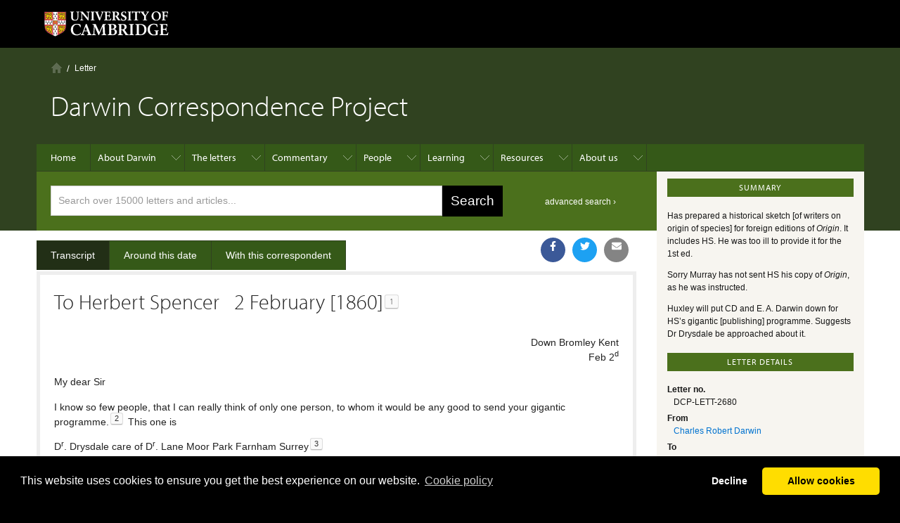

--- FILE ---
content_type: text/html
request_url: https://www.darwinproject.ac.uk/letter/?docId=letters/DCP-LETT-2680.xml
body_size: 118994
content:

<!DOCTYPE html
  PUBLIC "-//W3C//DTD XHTML 1.0 Transitional//EN" "http://www.w3.org/TR/xhtml1/DTD/xhtml1-transitional.dtd">
<html xmlns="http://www.w3.org/1999/xhtml" xmlns:content="http://purl.org/rss/1.0/modules/content/" xmlns:dc="http://purl.org/dc/terms/" xmlns:foaf="http://xmlns.com/foaf/0.1/" xmlns:og="http://ogp.me/ns#" xmlns:rdfs="http://www.w3.org/2000/01/rdf-schema#" xmlns:sioc="http://rdfs.org/sioc/ns#" xmlns:sioct="http://rdfs.org/sioc/types#" xmlns:skos="http://www.w3.org/2004/02/skos/core#" xmlns:xsd="http://www.w3.org/2001/XMLSchema#" lang="en" dir="ltr" class="no-js" xml:lang="en"><head><meta http-equiv="Content-Type" content="text/html; charset=UTF-8" /><link rel="stylesheet" type="text/css" href="https://cdnjs.cloudflare.com/ajax/libs/cookieconsent2/3.1.1/cookieconsent.min.css" /><script src="https://cdnjs.cloudflare.com/ajax/libs/cookieconsent2/3.1.1/cookieconsent.min.js" data-cfasync="false"></script><script src="/js/currentDate.min.js"></script><script>
            window.addEventListener('load', function(){
            window.cookieconsent.initialise({
            revokeBtn: "<div class='cc-revoke'></div>",
            type: "opt-in",
            theme: "classic",
            palette: {
            popup: {
            background: "#000",
            text: "#fff"
            },
            button: {
            background: "#fd0",
            text: "#000"
            }
            },
            content: {
            link: "Сookie policy",
            href: "https://www.darwinproject.ac.uk/about/privacy-policy"
            },
            onInitialise: function(status) {
            if(status == cookieconsent.status.allow) darwinCookieScripts();
            },
            onStatusChange: function(status) {
            if (this.hasConsented()) darwinCookieScripts();
            }
            })
            });
            function darwinCookieScripts() {
            /* Google Tag Manager */
            (function(w,d,s,l,i){w[l]=w[l]||[];w[l].push({'gtm.start':
            new Date().getTime(),event:'gtm.js'});var f=d.getElementsByTagName(s)[0],
            j=d.createElement(s),dl=l!='dataLayer'?'&l='+l:'';j.async=true;j.src=
            'https://www.googletagmanager.com/gtm.js?id='+i+dl;f.parentNode.insertBefore(j,f);
            })(window,document,'script','dataLayer','GTM-WLMRHJJ');
            /* End Google Tag Manager */
            /* facebook */
            (function(d, s, id) {
            var js, fjs = d.getElementsByTagName(s)[0];
            if (d.getElementById(id)) return;
            js = d.createElement(s); js.id = id;
            js.src = "//connect.facebook.net/en_GB/sdk.js#xfbml=1&version=v2.5&appId=1735181336713570";
            fjs.parentNode.insertBefore(js, fjs);
            }(document, 'script', 'facebook-jssdk'));
            /* end facebook */
            } // end darwinCookieScripts
            </script><meta http-equiv="X-UA-Compatible" content="IE=edge" /><link rel="shortcut icon" href="/sites/all/themes/drupal-cambridge-theme-master/favicon.ico" type="image/vnd.microsoft.icon" /><link rel="apple-touch-icon" href="/sites/all/themes/drupal-cambridge-theme-master/apple-touch-icon.png" type="image/png" /><meta name="generator" content="Drupal 7 (https://www.drupal.org)" /><link rel="canonical" href="/letter" /><link rel="shortlink" href="/letter" /><meta property="og:site_name" content="Darwin Correspondence Project" /><meta property="og:type" content="article" /><meta property="og:url" content="https://www.darwinproject.ac.uk/letter" /><meta name="twitter:card" content="summary" /><meta name="twitter:url" content="https://www.darwinproject.ac.uk/letter" /><title>| Darwin Correspondence Project</title><meta name="viewport" content="width=device-width, initial-scale=1.0" /><style type="text/css" media="all">/**/
            @import url("/modules/system/system.base.css");
            @import url("/modules/system/system.menus.css");
            @import url("/modules/system/system.messages.css");
            @import url("/modules/system/system.theme.css");
            /**/</style><style type="text/css" media="all">/**/
            @import url("/sites/all/modules/drupal-feature-teasers-master/css/teasers.css");
            @import url("/modules/comment/comment.css");
            @import url("/sites/all/modules/cudl/cudl.css");
            @import url("/sites/all/modules/cudl_album/css/cudl_album.css");
            @import url("/sites/all/modules/darwin_emotion/darwin_emotion.css");
            @import url("/sites/all/modules/darwin_kids_timeline/darwin_kids_timeline.css");
            @import url("/sites/all/modules/darwin_search/darwin_search.css");
            @import url("/modules/field/theme/field.css");
            @import url("/sites/all/modules/learning_resources/css/learning_resources.css");
            @import url("/modules/node/node.css");
            @import url("/modules/search/search.css");
            @import url("/modules/user/user.css");
            @import url("/sites/all/modules/views/css/views.css");
            @import url("/sites/all/modules/ckeditor/css/ckeditor.css");
            /**/</style><style type="text/css" media="all">/**/
            @import url("/sites/all/modules/ctools/css/ctools.css");
            @import url("/misc/ui/jquery.ui.core.css");
            @import url("/misc/ui/jquery.ui.theme.css");
            @import url("/misc/ui/jquery.ui.autocomplete.css");
            @import url("/misc/ui/jquery.ui.progressbar.css");
            @import url("/sites/all/modules/panels/css/panels.css");
                @import url("/sites/all/modules/darwin_letter_timeline/timeline_scripts/datatables.min.css");
                @import url("/sites/all/modules/darwin_letter_timeline/timeline_css/style.css");
            
            @import url("/sites/all/modules/darwin_sharing/sharing.css");
            /**/</style><style type="text/css" media="all">/**/
            @import url("/sites/all/themes/drupal-cambridge-theme-master/css/full-stylesheet.css");
            @import url("/sites/all/themes/drupal-cambridge-theme-master/css/drupal.css");
            /**/</style><style type="text/css" media="all">/**/
                
            @import url("/sites/default/files/cpn/block-56.css");
            /**/</style><style type="text/css" media="all">/*><!--*/
            .not-front.page-node-590 .field-name-field-bibliography .field-label{display:none;}.not-front.page-node-590 .page-node #page-content .field-name-field-image .content,.not-front.page-node-590 #file-934 .content img{display:none !important;}.not-front.page-node-590 .remodal-close{display:none;}body.not-front.page-node-590  .remodal{padding:0.5em !important;background-color:#000;box-shadow:#FFF 0 0 15px;}.not-front.page-node-590 .remodal{max-width:1177px !important;max-height:1177px !important;height:95vh;}.not-front.page-node-590 .remodal iframe{height:100% !important;}.not-front.page-node-590 #darwindaytable tr td:first-child{font-weight:bold;text-align:right;}.not-front.page-node-590 #darwindaytable tr:nth-child(odd) td{background-color:#f7f5f0 !important;}.not-front.page-node-590 .field-name-body .hotspot-promos{overflow:auto;background-color:#4b701c !important;color:#FFF !important;}.not-front.page-node-590 .hotspot-promo{width:45%;float:left;color:#FFF !important;}.not-front.page-node-590 .hotspot-promo h3{color:#FFF !important;margin:0.5rem 0 0.25rem 0 !important;font-size:1.1rem;}.not-front.page-node-590 .hotspot-promo span{color:#FFF !important;padding-top:0.5rem !important;display:block;}.not-front.page-node-590 .hotspot-promo a{color:#FFF !important;}.not-front.page-node-590 .hotspot-promo a:hover img:after{position:absolute;bottom:1rem;right:1rem;content:'\2192';font-size:4rem;color:#FFF;}.not-front.page-node-590 .hotspot-promo img{max-width:100%;position:relative;}.not-front.page-node-590 .hotspot-promo:first-child{margin-right:5%;margin-left:2.5%;}@media screen and (max-width:800px){.not-front.page-node-590 .hotspot-promo{width:95%;float:none;}.not-front.page-node-590 .hotspot-promo:last-child{margin-left:2.5%;}.not-front.page-node-590 .hotspot-promo:last-child h3{border-top:2px solid #FFF;padding-top:0.6rem;}}.page-node-617 #node-617 .hotspot-promos{background-color:#4b701c !important;color:#FFF !important;}.page-node-617 #node-617 .hotspot-promos h3,.page-node-617 #node-617 .hotspot-promos a{color:#FFF;}.page-node-617 #node-617 .hotspot-promos h3{padding-top:1rem;padding-left:0.5rem;}.page-node-617 #node-617 #file-1015 img{display:none !important;}#readanother{color:#FFF;width:200px;font-weight:bold;background-color:#4B701C;margin:1rem auto;padding:1rem;font-size:1.15rem;text-align:center;position:relative;top:3rem;cursor:pointer;}#readanother:hover{background-colour:#000;}p{font-family:verdana,arial,sans-serif;}.field-name-field-related-pages-intro{font-weight:bold;font-size:120%;}.front #breadcrumb{display:none}#block-cudl-related-letters .letter i,#block-cudl-related-letters .letter .doubleUnderline{padding-right:0.3em;padding-left:0.3em;}.campl-pagination li > span{padding:5px 7px;line-height:12px;text-decoration:none;float:left;margin:0 2px;}#cudl_content_container table,#cudl_content_container .table{padding:0 0.25em;display:table;margin-left:auto;margin-right:auto;}#cudl_content_container ul,#cudl_content_container .ul,#cudl_content_container ul.simple,#cudl_content_container .ul.simple{list-style:none;margin-top:1em;margin-bottom:1em;}#cudl_content_container ul.bulleted,#cudl_content_container .ul.bulleted{list-style:disc;}#cudl_content_container .inline.figure{display:inline-block !important;}
            
            /**/--></style><script type="text/javascript" src="https://use.typekit.net/afi5qbj.js"></script><script type="text/javascript" async="async" src="https://cdnjs.cloudflare.com/ajax/libs/mathjax/2.7.5/MathJax.js?config=TeX-MML-AM_CHTML"></script><script type="text/javascript">
            //
            try {
            Typekit.load();
            } catch (e) {
            }
            //
        </script><script type="text/javascript">//
            document.documentElement.className += " js";
            //</script><link href="/sites/all/themes/custom_css/darwin.css" rel="stylesheet" /><link href="https://fonts.googleapis.com/icon?family=Material+Icons" rel="stylesheet" /><link href="/sites/all/themes/custom_js/remodal/remodal.css" rel="stylesheet" /><link href="/sites/all/themes/custom_js/remodal/remodal-default-theme.css" rel="stylesheet" /><style type="text/css" media="all">
            /* Find appropriate media query to disable navigation submenus on larger
            dispays to get rid of superfluous black space at the bottom
            of the page
            */
            /*.campl-local-navigation-container &gt; ul ul ul {
            display: none;
            }*/
            .social-media-share svg {
            color: white;
            vertical-align: text-top;
            }
        </style></head><body class="html not-front not-logged-in no-sidebars page-letter campl-theme-4 SI-letter"><noscript><iframe src="https://www.googletagmanager.com/ns.html?id=GTM-WLMRHJJ" height="0" width="0" style="display:none;visibility:hidden"></iframe></noscript><div id="fb-root"></div><a href="#page-content" class="campl-skipTo">skip to content</a><div class="campl-row campl-global-header"><div class="campl-wrap clearfix"><div class="campl-header-container campl-column8" id="global-header-controls"><a href="https://www.cam.ac.uk" class="campl-main-logo"><img alt="University of Cambridge" src="/sites/all/themes/drupal-cambridge-theme-master/images/interface/main-logo-small.png" /></a><ul class="campl-unstyled-list campl-horizontal-navigation campl-global-navigation clearfix"><li><a href="#study-with-us">Study at Cambridge</a></li><li><a href="#about-the-university">About the University</a></li><li><a href="https://www.cam.ac.uk/research" class="campl-no-drawer">Research at Cambridge</a></li></ul></div><div class="campl-column2"><div class="campl-quicklinks"></div></div><div class="campl-column2"><div class="campl-site-search" id="site-search-btn"><label for="header-search" class="hidden">Search site</label><div class="campl-search-input"><form action="https://search.cam.ac.uk/web" method="get"><input id="header-search" type="text" name="query" value="" placeholder="Search" /><input type="hidden" name="filterTitle" value="Darwin Correspondence Project" /><input type="hidden" name="include" value="https://www.darwinproject.ac.uk" /><input type="image" class="campl-search-submit" src="/sites/all/themes/drupal-cambridge-theme-master/images/interface/btn-search-header.png" /></form></div></div></div></div></div><div class="campl-row campl-global-header campl-search-drawer"><div class="campl-wrap clearfix"><form class="campl-site-search-form" id="site-search-container" action="https://search.cam.ac.uk/web" method="get" name="site-search-container"><div class="campl-search-form-wrapper clearfix"><input type="text" class="text" name="query" value="" placeholder="Search" /><input type="hidden" name="filterTitle" value="Darwin Correspondence Project" /><input type="hidden" name="include" value="https://www.darwinproject.ac.uk" /><input type="image" class="campl-search-submit" src="/sites/all/themes/drupal-cambridge-theme-master/images/interface/btn-search.png" /></div></form></div></div><div class="campl-row campl-global-navigation-drawer"><div class="campl-wrap clearfix"><div class="campl-column12 campl-home-link-container"><a href="/">Home</a></div></div><div class="campl-wrap clearfix"><div class="campl-column12 campl-global-navigation-mobile-list campl-global-navigation-list"><div class="campl-global-navigation-outer clearfix" id="study-with-us"><ul class="campl-unstyled-list campl-global-navigation-header-container "><li><a href="http://www.cam.ac.uk/study-at-cambridge">Study at Cambridge</a></li></ul><div class="campl-column4"><ul class="campl-global-navigation-container campl-unstyled-list campl-global-navigation-secondary-with-children"><li><a href="http://www.study.cam.ac.uk/undergraduate/">Undergraduate</a><ul class="campl-global-navigation-tertiary campl-unstyled-list"><li><a href="http://www.study.cam.ac.uk/undergraduate/courses/">Courses</a></li><li><a href="http://www.study.cam.ac.uk/undergraduate/apply/">Applying</a></li><li><a href="http://www.study.cam.ac.uk/undergraduate/events/">Events and open days</a></li><li><a href="http://www.study.cam.ac.uk/undergraduate/finance/">Fees and finance</a></li><li><a href="http://www.becambridge.com/">Student blogs and videos</a></li></ul></li></ul></div><div class="campl-column4"><ul class="campl-global-navigation-container campl-unstyled-list campl-global-navigation-secondary-with-children"><li><a href="http://www.admin.cam.ac.uk/students/gradadmissions/prospec/">Graduate</a><ul class="campl-global-navigation-tertiary campl-unstyled-list"><li><a href="http://www.admin.cam.ac.uk/students/gradadmissions/prospec/whycam/">Why Cambridge</a></li><li><a href="http://www.admin.cam.ac.uk/students/gradadmissions/prospec/studying/qualifdir/">Qualifications directory</a></li><li><a href="http://www.admin.cam.ac.uk/students/gradadmissions/prospec/apply/">How to apply</a></li><li><a href="http://www.admin.cam.ac.uk/students/studentregistry/fees/">Fees and funding</a></li><li><a href="http://www.admin.cam.ac.uk/students/gradadmissions/prospec/faq/index.html">Frequently asked questions</a></li></ul></li></ul></div><div class="campl-column4"><ul class="campl-global-navigation-container campl-unstyled-list last"><li><a href="http://www.cam.ac.uk/about-the-university/international-cambridge/studying-at-cambridge">International students</a></li><li><a href="http://www.ice.cam.ac.uk">Continuing education</a></li><li><a href="http://www.admin.cam.ac.uk/offices/education/epe/">Executive and professional education</a></li><li><a href="http://www.educ.cam.ac.uk">Courses in education</a></li></ul></div></div><div class="campl-global-navigation-outer clearfix" id="about-the-university"><ul class="campl-global-navigation-header-container campl-unstyled-list"><li><a href="http://www.cam.ac.uk/about-the-university">About the University</a></li></ul><div class="campl-column4"><ul class="campl-global-navigation-container campl-unstyled-list"><li><a href="http://www.cam.ac.uk/about-the-university/how-the-university-and-colleges-work">How the University and Colleges work</a></li><li><a href="http://www.cam.ac.uk/about-the-university/history">History</a></li><li><a href="http://www.cam.ac.uk/about-the-university/visiting-the-university">Visiting the University</a></li><li><a href="http://www.cam.ac.uk/about-the-university/term-dates-and-calendars">Term dates and calendars</a></li><li class="last"><a href="http://map.cam.ac.uk">Map</a></li></ul></div><div class="campl-column4"><ul class="campl-global-navigation-container campl-unstyled-list"><li><a href="http://www.cam.ac.uk/for-media">For media</a></li><li><a href="http://www.cam.ac.uk/video-and-audio">Video and audio</a></li><li><a href="http://webservices.admin.cam.ac.uk/faesearch/map.cgi">Find an expert</a></li><li><a href="http://www.cam.ac.uk/about-the-university/publications">Publications</a></li><li class="last"><a href="http://www.cam.ac.uk/about-the-university/international-cambridge">International Cambridge</a></li></ul></div><div class="campl-column4"><ul class="campl-global-navigation-container campl-unstyled-list"><li><a href="http://www.cam.ac.uk/news">News</a></li><li><a href="http://www.admin.cam.ac.uk/whatson">Events</a></li><li><a href="http://www.cam.ac.uk/public-engagement">Public engagement</a></li><li><a href="http://www.jobs.cam.ac.uk">Jobs</a></li><li class="last"><a href="http://www.philanthropy.cam.ac.uk">Giving to Cambridge</a></li></ul></div></div><div class="campl-global-navigation-outer clearfix" id="our-research"><ul class="campl-global-navigation-header-container campl-unstyled-list"><li><a href="">Research at Cambridge</a></li></ul></div></div><ul class="campl-unstyled-list campl-quicklinks-list campl-global-navigation-container "><li><a href="http://www.cam.ac.uk/for-staff">For staff</a></li><li><a href="http://www.admin.cam.ac.uk/students/gateway">For current students</a></li><li><a href="http://www.alumni.cam.ac.uk">For alumni</a></li><li><a href="http://www.cam.ac.uk/for-business">For business</a></li><li><a href="http://www.cam.ac.uk/colleges-and-departments">Colleges &amp; departments</a></li><li><a href="http://www.cam.ac.uk/libraries-and-facilities">Libraries &amp; facilities</a></li><li><a href="http://www.cam.ac.uk/museums-and-collections">Museums &amp; collections</a></li><li class="last"><a href="http://www.cam.ac.uk/email-and-phone-search">Email &amp; phone search</a></li></ul></div></div><div class="campl-row campl-page-header campl-section-page"><div class="campl-wrap clearfix"><div class="campl-column12"><div class="campl-content-container "><div class="region region-breadcrumb"><div id="block-easy-breadcrumb-easy-breadcrumb" class="block block-easy-breadcrumb"><div><div itemscope="itemscope" class="easy-breadcrumb campl-breadcrumb" id="breadcrumb" itemtype="https://data-vocabulary.org/Breadcrumb"><ul class="campl-unstyled-list campl-horizontal-navigation clearfix"><li class="first-child"><span itemprop="title"><a href="/" class="easy-breadcrumb_segment easy-breadcrumb_segment-front campl-home ir">Home</a></span></li><li><span class="easy-breadcrumb_segment easy-breadcrumb_segment-title" itemprop="title">Letter</span></li></ul></div></div></div></div><h1 class="campl-page-title">Darwin Correspondence Project</h1></div></div></div></div><div class="campl-row campl-page-header"><div class="campl-wrap"><div class="region region-horizontal-navigation"><div id="block-menu-block-1" class="block block-menu-block"><div><div class="menu-block-wrapper menu-block-1 menu-name-main-menu parent-mlid-0 menu-level-1"><div class="campl-wrap clearfix campl-local-navigation"><div class="campl-local-navigation-container"><ul class="campl-unstyled-list"><li class="first leaf menu-mlid-198"><a href="/">Home</a></li><li class="expanded menu-mlid-2309"><a href="/about-darwin">About Darwin</a><ul class="campl-unstyled-list local-dropdown-menu"><li class="first collapsed menu-mlid-2309"><a href="/about-darwin">About Darwin overview</a></li><li class="expanded menu-mlid-869"><a href="/people/about-darwin/family-life">Family life</a><ul class="campl-unstyled-list local-dropdown-menu"><li class="first collapsed menu-mlid-869"><a href="/people/about-darwin/family-life">Family life overview</a></li><li class="leaf menu-mlid-1125"><a href="/people/about-darwin/family-life/darwin-childhood">Darwin on childhood</a></li><li class="leaf menu-mlid-1038"><a href="/tags/about-darwin/family-life/darwin-marriage">Darwin on marriage</a></li><li class="leaf menu-mlid-1258"><a href="/people/about-darwin/family-life/darwin-s-observations-his-children">Darwin's observations on his children</a></li><li class="leaf menu-mlid-2295"><a href="/people/about-darwin/family-life/darwin-and-fatherhood">Darwin and fatherhood</a></li><li class="leaf menu-mlid-1039"><a href="/people/about-darwin/family-life/death-anne-elizabeth-darwin">The death of Annie Darwin</a></li><li class="last leaf menu-mlid-1051"><a href="/people/about-darwin/family-life/visiting-darwins">Visiting the Darwins</a></li></ul></li><li class="leaf menu-mlid-3416"><a href="/commentary/voyage-hms-beagle" title="">Voyage of HMS Beagle</a></li><li class="expanded menu-mlid-1035"><a href="/people/about-darwin/what-darwin-read">What Darwin read</a><ul class="campl-unstyled-list local-dropdown-menu"><li class="first collapsed menu-mlid-1035"><a href="/people/about-darwin/what-darwin-read">What Darwin read overview</a></li><li class="leaf menu-mlid-1130"><a href="/people/about-darwin/what-darwin-read/darwin-s-student-booklist">Darwin's student booklist</a></li><li class="leaf menu-mlid-933"><a href="/people/about-darwin/what-darwin-read/books-beagle">Books on the Beagle</a></li><li class="last leaf menu-mlid-1036"><a href="/people/about-darwin/what-darwin-read/darwin-s-reading-notebooks">Darwin's reading notebooks</a></li></ul></li><li class="expanded menu-mlid-1059"><a href="/about-darwin/origin-species">On the Origin of Species</a><ul class="campl-unstyled-list local-dropdown-menu"><li class="first collapsed menu-mlid-1059"><a href="/about-darwin/origin-species">On the Origin of Species overview</a></li><li class="leaf menu-mlid-1060"><a href="/people/about-darwin/origin-species/writing-origin">The writing of "Origin"</a></li><li class="leaf menu-mlid-1084"><a href="/people/about-darwin/origin-species/abstract-darwin-s-theory">Abstract of Darwin's theory</a></li><li class="leaf menu-mlid-1093"><a href="/people/about-darwin/origin-species/alfred-russel-wallace-s-essay-varieties">Alfred Russel Wallace's essay on varieties</a></li><li class="leaf menu-mlid-1094"><a href="/charles-darwin-and-his-publisher">Charles Darwin and his publisher</a></li><li class="last leaf menu-mlid-1147"><a href="/people/about-darwin/origin-species/review-origin-species">Review: The Origin of Species</a></li></ul></li><li class="leaf menu-mlid-1126"><a href="/people/about-darwin/darwins-health">Darwin's health</a><ul class="campl-unstyled-list local-dropdown-menu"><li class="first last leaf menu-mlid-2917"><a href="/tags/darwin/darwin-on-his-health">Darwin's notes for his physician, 1865</a></li></ul></li><li class="leaf menu-mlid-1128"><a href="/about-darwin/darwin-s-photographic-portraits">Darwin's photographic portraits</a></li><li class="leaf menu-mlid-2896"><a href="/have-you-read-one-about">Have you read the one about....</a></li><li class="expanded menu-mlid-2654"><a href="/people/about-darwin/six-things-darwin-never-said">Six things Darwin never said - and one he did</a><ul class="campl-unstyled-list local-dropdown-menu"><li class="first collapsed menu-mlid-2654"><a href="/people/about-darwin/six-things-darwin-never-said">Six things Darwin never said - and one he did overview</a></li><li class="last leaf menu-mlid-2892"><a href="/people/about-darwin/six-things-darwin-never-said/evolution-misquotation">The evolution of a misquotation</a></li></ul></li><li class="expanded menu-mlid-3673"><a href="/about-darwin/portraits-charles-darwin-catalogue">Portraits of Charles Darwin: a catalogue</a><ul class="campl-unstyled-list local-dropdown-menu"><li class="first collapsed menu-mlid-3673"><a href="/about-darwin/portraits-charles-darwin-catalogue">Portraits of Charles Darwin: a catalogue overview</a></li><li class="leaf menu-mlid-3676"><a href="/about-darwin/portraits-charles-darwin-catalogue/11-ellen-sharples-pastel">1.1 Ellen Sharples pastel</a></li><li class="leaf menu-mlid-3709"><a href="/about-darwin/portraits-charles-darwin-catalogue/12-george-richmond-marriage-portrait">1.2 George Richmond, marriage portrait</a></li><li class="leaf menu-mlid-3718"><a href="/about-darwin/portraits-charles-darwin-catalogue/13-thomas-herbert-maguire-lithograph">1.3 Thomas Herbert Maguire, lithograph</a></li><li class="leaf menu-mlid-3721"><a href="/about-darwin/portraits-charles-darwin-catalogue/14-samuel-laurence-drawing-1">1.4 Samuel Laurence drawing 1</a></li><li class="leaf menu-mlid-3724"><a href="/about-darwin/portraits-charles-darwin-catalogue/15-samuel-laurence-drawing-2">1.5 Samuel Laurence drawing 2</a></li><li class="leaf menu-mlid-3727"><a href="/about-darwin/portraits-charles-darwin-catalogue/16-ouless-oil-portrait">1.6 Ouless oil portrait</a></li><li class="leaf menu-mlid-3730"><a href="/about-darwin/portraits-charles-darwin-catalogue/17-ouless-replica">1.7 Ouless replica</a></li><li class="leaf menu-mlid-3733"><a href="/about-darwin/portraits-charles-darwin-catalogue/18-anonymous-drawing-after-ouless">1.8 anonymous drawing, after Ouless</a></li><li class="leaf menu-mlid-3736"><a href="/about-darwin/portraits-charles-darwin-catalogue/19-rajon-etching-after-ouless">1.9 Rajon, etching after Ouless</a></li><li class="leaf menu-mlid-3679"><a href="/about-darwin/portraits-charles-darwin-catalogue/110-rajon-etching-variant-state">1.10 Rajon etching, variant state</a></li><li class="leaf menu-mlid-3682"><a href="/about-darwin/portraits-charles-darwin-catalogue/111-laura-russell-oil">1.11 Laura Russell, oil</a></li><li class="leaf menu-mlid-3685"><a href="/about-darwin/portraits-charles-darwin-catalogue/112-marian-huxley-drawing">1.12 Marian Huxley, drawing</a></li><li class="leaf menu-mlid-3688"><a href="/about-darwin/portraits-charles-darwin-catalogue/113-louisa-nash-drawing">1.13 Louisa Nash, drawing</a></li><li class="leaf menu-mlid-3691"><a href="/about-darwin/portraits-charles-darwin-catalogue/114-william-richmond-oil">1.14 William Richmond, oil</a></li><li class="leaf menu-mlid-3694"><a href="/about-darwin/portraits-charles-darwin-catalogue/115-albert-goodwin-watercolour">1.15 Albert Goodwin, watercolour</a></li><li class="leaf menu-mlid-3697"><a href="/about-darwin/portraits-charles-darwin-catalogue/116-alphonse-legros-drypoint">1.16 Alphonse Legros, drypoint</a></li><li class="leaf menu-mlid-3700"><a href="/about-darwin/portraits-charles-darwin-catalogue/117-alphonse-legros-drawing">1.17 Alphonse Legros drawing</a></li><li class="leaf menu-mlid-3703"><a href="/about-darwin/portraits-charles-darwin-catalogue/118-john-collier-oil-linnean">1.18 John Collier, oil in Linnean</a></li><li class="leaf menu-mlid-3706"><a href="/about-darwin/portraits-charles-darwin-catalogue/119-john-collier-oil-npg">1.19 John Collier, oil in NPG</a></li><li class="leaf menu-mlid-3712"><a href="/about-darwin/portraits-charles-darwin-catalogue/120-leopold-flameng-etching-after-collier">1.20 Leopold Flameng etching, after Collier</a></li><li class="leaf menu-mlid-3715"><a href="/about-darwin/portraits-charles-darwin-catalogue/121-window-christs-college-cambridge">1.21 window at Christ's College Cambridge</a></li><li class="leaf menu-mlid-3739"><a href="/about-darwin/portraits-charles-darwin-catalogue/21-thomas-woolner-bust">2.1 Thomas Woolner bust</a></li><li class="leaf menu-mlid-3772"><a href="/about-darwin/portraits-charles-darwin-catalogue/22-thomas-woolner-metal-plaque">2.2 Thomas Woolner metal plaque</a></li><li class="leaf menu-mlid-3802"><a href="/about-darwin/portraits-charles-darwin-catalogue/23-wedgwood-medallions">2.3 Wedgwood medallions</a></li><li class="leaf menu-mlid-3805"><a href="/about-darwin/portraits-charles-darwin-catalogue/24-wedgwood-plaque">2.4 Wedgwood plaque</a></li><li class="leaf menu-mlid-3808"><a href="/about-darwin/portraits-charles-darwin-catalogue/25-wedgwood-medallions-2nd-type">2.5 Wedgwood medallions, 2nd type</a></li><li class="leaf menu-mlid-3811"><a href="/about-darwin/portraits-charles-darwin-catalogue/26-adolf-von-hildebrand-bust">2.6 Adolf von Hildebrand bust</a></li><li class="leaf menu-mlid-3814"><a href="/about-darwin/portraits-charles-darwin-catalogue/27-joseph-moore-midland-union-medal">2.7 Joseph Moore, Midland Union medal</a></li><li class="leaf menu-mlid-3817"><a href="/about-darwin/portraits-charles-darwin-catalogue/28-alphonse-legros-medallion">2.8 Alphonse Legros medallion</a></li><li class="leaf menu-mlid-3820"><a href="/about-darwin/portraits-charles-darwin-catalogue/29-legros-medallion-plaster-model">2.9 Legros medallion, plaster model</a></li><li class="leaf menu-mlid-3742"><a href="/about-darwin/portraits-charles-darwin-catalogue/210-moritz-klinkicht-print-legros">2.10 Moritz Klinkicht, print from Legros</a></li><li class="leaf menu-mlid-3745"><a href="/about-darwin/portraits-charles-darwin-catalogue/211-christian-lehr-plaster-bust">2.11 Christian Lehr, plaster bust</a></li><li class="leaf menu-mlid-3748"><a href="/about-darwin/portraits-charles-darwin-catalogue/212-allan-wyon-royal-society-medal">2.12 Allan Wyon, Royal Society medal</a></li><li class="leaf menu-mlid-3751"><a href="/about-darwin/portraits-charles-darwin-catalogue/213-edgar-boehm-statue-nhm">2.13 Edgar Boehm, statue in the NHM</a></li><li class="leaf menu-mlid-3754"><a href="/about-darwin/portraits-charles-darwin-catalogue/214-boehm-westminster-abbey-roundel">2.14 Boehm, Westminster Abbey roundel</a></li><li class="leaf menu-mlid-3757"><a href="/about-darwin/portraits-charles-darwin-catalogue/215-boehm-terracotta-bust-npg">2.15 Boehm terracotta bust (NPG)</a></li><li class="leaf menu-mlid-3760"><a href="/about-darwin/portraits-charles-darwin-catalogue/216-horace-montford-statue-shrewsbury">2.16 Horace Montford statue, Shrewsbury</a></li><li class="leaf menu-mlid-3763"><a href="/about-darwin/portraits-charles-darwin-catalogue/217-montford-statuette">2.17 Montford, statuette</a></li><li class="leaf menu-mlid-3766"><a href="/about-darwin/portraits-charles-darwin-catalogue/218-montford-carnegie-bust">2.18 Montford, Carnegie bust</a></li><li class="leaf menu-mlid-3769"><a href="/about-darwin/portraits-charles-darwin-catalogue/219-montford-bust-royal-society">2.19 Montford, bust at the Royal Society</a></li><li class="leaf menu-mlid-3775"><a href="/about-darwin/portraits-charles-darwin-catalogue/220-montford-terracotta-bust-npg">2.20 Montford, terracotta bust, NPG</a></li><li class="leaf menu-mlid-3778"><a href="/about-darwin/portraits-charles-darwin-catalogue/221-montford-relief-christs-college">2.21 Montford, relief at Christ's College</a></li><li class="leaf menu-mlid-3781"><a href="/about-darwin/portraits-charles-darwin-catalogue/222-l-j-chavalliaud-statue-liverpool">2.22 L.-J. Chavalliaud statue in Liverpool</a></li><li class="leaf menu-mlid-3784"><a href="/about-darwin/portraits-charles-darwin-catalogue/223-hope-pinker-statue-oxford-museum">2.23 Hope Pinker statue, Oxford Museum</a></li><li class="leaf menu-mlid-3787"><a href="/about-darwin/portraits-charles-darwin-catalogue/224-herbert-hampton-statue-lancaster">2.24 Herbert Hampton statue, Lancaster</a></li><li class="leaf menu-mlid-3790"><a href="/about-darwin/portraits-charles-darwin-catalogue/225-henry-pegram-statue-birmingham">2.25 Henry Pegram statue, Birmingham</a></li><li class="leaf menu-mlid-3793"><a href="/about-darwin/portraits-charles-darwin-catalogue/226-linnean-society-medal">2.26 Linnean Society medal</a></li><li class="leaf menu-mlid-3796"><a href="/about-darwin/portraits-charles-darwin-catalogue/227-william-couper-bust-new-york">2.27 William Couper bust, New York</a></li><li class="leaf menu-mlid-3799"><a href="/about-darwin/portraits-charles-darwin-catalogue/228-couper-bust-cambridge">2.28 Couper bust in Cambridge</a></li><li class="leaf menu-mlid-3823"><a href="/about-darwin/portraits-charles-darwin-catalogue/31-antoine-claudet-daguerreotype">3.1 Antoine Claudet, daguerreotype</a></li><li class="leaf menu-mlid-3856"><a href="/about-darwin/portraits-charles-darwin-catalogue/32-maull-and-polyblank-photo-1">3.2 Maull and Polyblank photo 1</a></li><li class="leaf menu-mlid-3865"><a href="/about-darwin/portraits-charles-darwin-catalogue/33-maull-and-polyblank-photo-2">3.3 Maull and Polyblank photo 2</a></li><li class="leaf menu-mlid-3868"><a href="/about-darwin/portraits-charles-darwin-catalogue/34-william-darwin-photo-1">3.4 William Darwin, photo 1</a></li><li class="leaf menu-mlid-3871"><a href="/about-darwin/portraits-charles-darwin-catalogue/35-william-darwin-photo-2">3.5 William Darwin, photo 2</a></li><li class="leaf menu-mlid-3874"><a href="/about-darwin/portraits-charles-darwin-catalogue/36-william-darwin-photo-3">3.6 William Darwin, photo 3</a></li><li class="leaf menu-mlid-3877"><a href="/about-darwin/portraits-charles-darwin-catalogue/37-leonard-darwin-photo-verandah">3.7 Leonard Darwin, photo on verandah</a></li><li class="leaf menu-mlid-3880"><a href="/about-darwin/portraits-charles-darwin-catalogue/38-leonard-darwin-interior-photo">3.8 Leonard Darwin, interior photo</a></li><li class="leaf menu-mlid-3883"><a href="/about-darwin/portraits-charles-darwin-catalogue/39-leonard-darwin-photo-horseback">3.9 Leonard Darwin, photo on horseback</a></li><li class="leaf menu-mlid-3826"><a href="/about-darwin/portraits-charles-darwin-catalogue/310-ernest-edwards-men-eminence">3.10 Ernest Edwards, 'Men of Eminence'</a></li><li class="leaf menu-mlid-3829"><a href="/about-darwin/portraits-charles-darwin-catalogue/311-edwards-illustrated-london-news">3.11 Edwards, in Illustrated London News</a></li><li class="leaf menu-mlid-3832"><a href="/about-darwin/portraits-charles-darwin-catalogue/312-edwards-second-group-photos">3.12 Edwards, second group of photos</a></li><li class="leaf menu-mlid-3835"><a href="/about-darwin/portraits-charles-darwin-catalogue/313-edwards-representative-men">3.13 Edwards 'Representative Men'</a></li><li class="leaf menu-mlid-3838"><a href="/about-darwin/portraits-charles-darwin-catalogue/314-julia-margaret-cameron-photos">3.14 Julia Margaret Cameron, photos</a></li><li class="leaf menu-mlid-3841"><a href="/about-darwin/portraits-charles-darwin-catalogue/315-george-charles-wallich-photo">3.15 George Charles Wallich, photo</a></li><li class="leaf menu-mlid-3844"><a href="/about-darwin/portraits-charles-darwin-catalogue/316-oscar-rejlander-photos">3.16 Oscar Rejlander, photos</a></li><li class="leaf menu-mlid-3847"><a href="/about-darwin/portraits-charles-darwin-catalogue/317-lock-and-whitfield-men-mark">3.17 Lock and Whitfield, 'Men of Mark'</a></li><li class="leaf menu-mlid-3850"><a href="/about-darwin/portraits-charles-darwin-catalogue/318-elliott-and-fry-photos-c1869-1871">3.18 Elliott and Fry photos, c.1869-1871</a></li><li class="leaf menu-mlid-3853"><a href="/about-darwin/portraits-charles-darwin-catalogue/319-elliott-and-fry-photos-c1880-1">3.19 Elliott and Fry photos c.1880-1</a></li><li class="leaf menu-mlid-3859"><a href="/about-darwin/portraits-charles-darwin-catalogue/320-elliott-and-fry-c1880-1-verandah">3.20 Elliott and Fry, c.1880-1, verandah</a></li><li class="leaf menu-mlid-3862"><a href="/about-darwin/portraits-charles-darwin-catalogue/321-herbert-rose-barraud-photos">3.21 Herbert Rose Barraud, photos</a></li><li class="leaf menu-mlid-3886"><a href="/about-darwin/portraits-charles-darwin-catalogue/41-albert-way-comic-drawings">4.1 Albert Way, comic drawings</a></li><li class="leaf menu-mlid-3919"><a href="/about-darwin/portraits-charles-darwin-catalogue/42-augustus-earle-caricature-drawing">4.2 Augustus Earle, caricature drawing</a></li><li class="leaf menu-mlid-3952"><a href="/about-darwin/portraits-charles-darwin-catalogue/43-alfred-crowquill-caricature">4.3 Alfred Crowquill, caricature</a></li><li class="leaf menu-mlid-3985"><a href="/about-darwin/portraits-charles-darwin-catalogue/44-thomas-huxley-caricature-sketch">4.4 Thomas Huxley, caricature sketch</a></li><li class="leaf menu-mlid-4018"><a href="/about-darwin/portraits-charles-darwin-catalogue/45-william-beard-comic-painting">4.5 William Beard, comic painting</a></li><li class="leaf menu-mlid-4051"><a href="/about-darwin/portraits-charles-darwin-catalogue/46-thomas-nast-cartoon">4.6 Thomas Nast, cartoon</a></li><li class="leaf menu-mlid-4054"><a href="/about-darwin/portraits-charles-darwin-catalogue/47-vanity-fair-caricature">4.7 'Vanity Fair', caricature</a></li><li class="leaf menu-mlid-4057"><a href="/about-darwin/portraits-charles-darwin-catalogue/48-vanity-fair-preliminary-study">4.8 'Vanity Fair', preliminary study</a></li><li class="leaf menu-mlid-4060"><a href="/about-darwin/portraits-charles-darwin-catalogue/49-graphic-cartoon">4.9 'Graphic', cartoon</a></li><li class="leaf menu-mlid-3889"><a href="/about-darwin/portraits-charles-darwin-catalogue/410-hornet-caricature-darwin">4.10 'Hornet' caricature of Darwin</a></li><li class="leaf menu-mlid-3892"><a href="/about-darwin/portraits-charles-darwin-catalogue/411-fun-cartoon-little-lecture">4.11 'Fun' cartoon, 'A little lecture'</a></li><li class="leaf menu-mlid-3895"><a href="/about-darwin/portraits-charles-darwin-catalogue/412-fun-wedding-procession">4.12 'Fun', Wedding procession</a></li><li class="leaf menu-mlid-3898"><a href="/about-darwin/portraits-charles-darwin-catalogue/413-fun-cartoon-griset-emotional">4.13 'Fun' cartoon by Griset, 'Emotional'</a></li><li class="leaf menu-mlid-3901"><a href="/about-darwin/portraits-charles-darwin-catalogue/414-fun-cartoon-troubles">4.14 'Fun' cartoon, 'That troubles'</a></li><li class="leaf menu-mlid-3904"><a href="/about-darwin/portraits-charles-darwin-catalogue/415-george-cruikshank-comic-drawing">4.15 George Cruikshank, comic drawing</a></li><li class="leaf menu-mlid-3907"><a href="/about-darwin/portraits-charles-darwin-catalogue/416-joseph-simms-physiognomy">4.16 Joseph Simms, physiognomy</a></li><li class="leaf menu-mlid-3910"><a href="/about-darwin/portraits-charles-darwin-catalogue/417-figaro-unidentifiable-1871">4.17 'Figaro', unidentifiable 1871</a></li><li class="leaf menu-mlid-3913"><a href="/about-darwin/portraits-charles-darwin-catalogue/418-figaro-chromolithograph-1">4.18 'Figaro' chromolithograph 1</a></li><li class="leaf menu-mlid-3916"><a href="/about-darwin/portraits-charles-darwin-catalogue/419-george-montbard-caricature">4.19 George Montbard, caricature</a></li><li class="leaf menu-mlid-3922"><a href="/about-darwin/portraits-charles-darwin-catalogue/420-frederick-waddy-caricature">4.20 Frederick Waddy, caricature</a></li><li class="leaf menu-mlid-3925"><a href="/about-darwin/portraits-charles-darwin-catalogue/421-gegeef-our-national-church-1">4.21 Gegeef, 'Our National Church', 1</a></li><li class="leaf menu-mlid-3928"><a href="/about-darwin/portraits-charles-darwin-catalogue/422-gegeef-et-al-our-national-church-2">4.22 Gegeef et al., 'Our National Church', 2</a></li><li class="leaf menu-mlid-3931"><a href="/about-darwin/portraits-charles-darwin-catalogue/423-gegeef-battle-field-science">4.23 Gegeef, 'Battle Field of Science'</a></li><li class="leaf menu-mlid-3934"><a href="/about-darwin/portraits-charles-darwin-catalogue/424-daily-graphic-nast-satire">4.24 'Daily Graphic', Nast satire</a></li><li class="leaf menu-mlid-3937"><a href="/about-darwin/portraits-charles-darwin-catalogue/425-punch-1877-re-cambridge-doctorate">4.25 'Punch' 1877 re. Cambridge doctorate</a></li><li class="leaf menu-mlid-3940"><a href="/about-darwin/portraits-charles-darwin-catalogue/426-christmas-card-caricature-monkeys">4.26 Christmas card caricature, monkeys</a></li><li class="leaf menu-mlid-3943"><a href="/about-darwin/portraits-charles-darwin-catalogue/427-four-founders-darwinismus">4.27 'Four founders of Darwinismus'</a></li><li class="leaf menu-mlid-3946"><a href="/about-darwin/portraits-charles-darwin-catalogue/428-english-celebrities-montage">4.28 'English celebrities' montage</a></li><li class="leaf menu-mlid-3949"><a href="/about-darwin/portraits-charles-darwin-catalogue/429-richard-grant-white-fall-man">4.29 Richard Grant White, 'Fall of man'</a></li><li class="leaf menu-mlid-3955"><a href="/about-darwin/portraits-charles-darwin-catalogue/430-la-petite-lune-gill-cartoon">4.30 'La Petite Lune', Gill cartoon</a></li><li class="leaf menu-mlid-3958"><a href="/about-darwin/portraits-charles-darwin-catalogue/431-la-lune-rousse-gill-cartoon">4.31 'La Lune Rousse', Gill cartoon</a></li><li class="leaf menu-mlid-3961"><a href="/about-darwin/portraits-charles-darwin-catalogue/432-anis-liqueur-label">4.32 Anis liqueur label</a></li><li class="leaf menu-mlid-3964"><a href="/about-darwin/portraits-charles-darwin-catalogue/433-harpers-weekly-bellew-caricature">4.33 'Harper's Weekly', Bellew caricature</a></li><li class="leaf menu-mlid-3967"><a href="/about-darwin/portraits-charles-darwin-catalogue/434-punch-sambourne-cartoon-1">4.34 'Punch', Sambourne cartoon 1</a></li><li class="leaf menu-mlid-3970"><a href="/about-darwin/portraits-charles-darwin-catalogue/435-frederick-sem-caricature">4.35 Frederick Sem, caricature</a></li><li class="leaf menu-mlid-3973"><a href="/about-darwin/portraits-charles-darwin-catalogue/436-sem-chistmas-card">4.36 Sem, Chistmas card</a></li><li class="leaf menu-mlid-3976"><a href="/about-darwin/portraits-charles-darwin-catalogue/437-mosquito-satire">4.37 'Mosquito' satire</a></li><li class="leaf menu-mlid-3979"><a href="/about-darwin/portraits-charles-darwin-catalogue/438-franz-goedecker-caricature">4.38 Franz Goedecker, caricature</a></li><li class="leaf menu-mlid-3982"><a href="/about-darwin/portraits-charles-darwin-catalogue/439-moonshine-magazine-cartoon">4.39 'Moonshine' magazine cartoon</a></li><li class="leaf menu-mlid-3988"><a href="/about-darwin/portraits-charles-darwin-catalogue/440-phrenological-magazine">4.40 'Phrenological Magazine'</a></li><li class="leaf menu-mlid-3991"><a href="/about-darwin/portraits-charles-darwin-catalogue/441-punch-sambourne-cartoon-2">4.41 'Punch', Sambourne cartoon 2</a></li><li class="leaf menu-mlid-3994"><a href="/about-darwin/portraits-charles-darwin-catalogue/442-punch-sambourne-cartoon-3">4.42 'Punch' Sambourne cartoon 3</a></li><li class="leaf menu-mlid-3997"><a href="/about-darwin/portraits-charles-darwin-catalogue/443-illustrated-london-news-article">4.43 'Illustrated London News' article</a></li><li class="leaf menu-mlid-4000"><a href="/about-darwin/portraits-charles-darwin-catalogue/444-puck-cartoon-1">4.44 'Puck' cartoon 1</a></li><li class="leaf menu-mlid-4003"><a href="/about-darwin/portraits-charles-darwin-catalogue/445-puck-cartoon-2">4.45 'Puck' cartoon 2</a></li><li class="leaf menu-mlid-4006"><a href="/about-darwin/portraits-charles-darwin-catalogue/446-puck-cartoon-3">4.46 'Puck' cartoon 3</a></li><li class="leaf menu-mlid-4009"><a href="/about-darwin/portraits-charles-darwin-catalogue/447-puck-cartoon-4">4.47 'Puck' cartoon 4</a></li><li class="leaf menu-mlid-4012"><a href="/about-darwin/portraits-charles-darwin-catalogue/448-puck-cartoon-5">4.48 'Puck', cartoon 5</a></li><li class="leaf menu-mlid-4015"><a href="/about-darwin/portraits-charles-darwin-catalogue/449-alfred-bryan-caricature">4.49 Alfred Bryan, caricature</a></li><li class="leaf menu-mlid-4021"><a href="/about-darwin/portraits-charles-darwin-catalogue/450-cigar-box-lid-design">4.50 Cigar box lid design</a></li><li class="leaf menu-mlid-4024"><a href="/about-darwin/portraits-charles-darwin-catalogue/451-frederick-holder-life-and-work">4.51 Frederick Holder 'Life and Work'</a></li><li class="leaf menu-mlid-4027"><a href="/about-darwin/portraits-charles-darwin-catalogue/452-wasp-caricature">4.52 'Wasp' caricature</a></li><li class="leaf menu-mlid-4030"><a href="/about-darwin/portraits-charles-darwin-catalogue/453-claud-warren-outlines-hands">4.53 Claud Warren, 'Outlines of Hands'</a></li><li class="leaf menu-mlid-4033"><a href="/about-darwin/portraits-charles-darwin-catalogue/454-jubilees-queen-victoria">4.54 jubilees of Queen Victoria</a></li><li class="leaf menu-mlid-4036"><a href="/about-darwin/portraits-charles-darwin-catalogue/455-harry-furniss-caricature">4.55 Harry Furniss caricature</a></li><li class="leaf menu-mlid-4039"><a href="/about-darwin/portraits-charles-darwin-catalogue/456-larks-cartoon">4.56 'Larks' cartoon</a></li><li class="leaf menu-mlid-4042"><a href="/about-darwin/portraits-charles-darwin-catalogue/457-silhouette-cartoon">4.57 silhouette cartoon</a></li><li class="leaf menu-mlid-4045"><a href="/about-darwin/portraits-charles-darwin-catalogue/458-simian-savage-drawings">4.58 'Simian, savage' . . . drawings</a></li><li class="last leaf menu-mlid-4048"><a href="/about-darwin/portraits-charles-darwin-catalogue/459-simplicissimus-cartoon">4.59 'Simplicissimus' cartoon</a></li></ul></li><li class="expanded menu-mlid-4066"><a href="/about-darwin/darwin-and-experimental-life">Darwin and the experimental life</a><ul class="campl-unstyled-list local-dropdown-menu"><li class="first collapsed menu-mlid-4066"><a href="/about-darwin/darwin-and-experimental-life">Darwin and the experimental life overview</a></li><li class="leaf menu-mlid-4069"><a href="/about-darwin/darwin-and-experimental-life/what-experiment">What is an experiment?</a></li><li class="leaf menu-mlid-4081"><a href="/about-darwin/darwin-and-experimental-life/morphology-movement-observation-and-experiment">From morphology to movement: observation and experiment</a></li><li class="leaf menu-mlid-4078"><a href="/about-darwin/darwin-and-experimental-life/fools-experiments">Fool's experiments</a></li><li class="leaf menu-mlid-4075"><a href="/about-darwin/darwin-and-experimental-life/experimenting-emotions">Experimenting with emotions</a></li><li class="last leaf menu-mlid-4072"><a href="/about-darwin/darwin-and-experimental-life/animals-ethics-and-progress-science">Animals, ethics, and the progress of science</a></li></ul></li><li class="leaf menu-mlid-3366"><a href="/fake-darwin">Fake Darwin: myths and misconceptions</a></li><li class="leaf menu-mlid-3402"><a href="/darwins-bad-days">Darwin's bad days</a></li><li class="last leaf menu-mlid-3644"><a href="/people/about-darwin/darwin-s-first-love">Darwin's first love</a></li></ul></li><li class="expanded menu-mlid-800"><a href="/letters" title="">The letters</a><ul class="campl-unstyled-list local-dropdown-menu"><li class="first collapsed menu-mlid-800"><a href="/letters" title="">The letters overview</a></li><li class="expanded menu-mlid-2080"><a href="/letters/darwins-life-letters">Darwin's life in letters</a><ul class="campl-unstyled-list local-dropdown-menu"><li class="first collapsed menu-mlid-2080"><a href="/letters/darwins-life-letters">Darwin's life in letters overview</a></li><li class="leaf menu-mlid-1097"><a href="/letters/darwins-life-letters/darwin-letters-1821-1836-childhood-beagle-voyage">1821-1836: Childhood to the Beagle voyage</a></li><li class="leaf menu-mlid-1106"><a href="/letters/darwins-life-letters/darwin-letters-1837-1843-london-years-natural-selection" title="Charles Darwin's life seen through his letters, 1837-43">1837-43: The London years to 'natural selection'</a></li><li class="leaf menu-mlid-1107"><a href="/letters/darwins-life-letters/darwin-letters-1844-1846-building-scientific-network">1844-1846: Building a scientific network</a></li><li class="leaf menu-mlid-1108"><a href="/letters/darwins-life-letters/darwin-letters-1847-1850-microscopes-and-barnacles">1847-1850: Microscopes and barnacles</a></li><li class="leaf menu-mlid-1109"><a href="/letters/darwins-life-letters/darwin-letters-1851-1855-death-daughter">1851-1855: Death of a daughter</a></li><li class="leaf menu-mlid-1110"><a href="/letters/darwins-life-letters/darwin-letters-1856-1857-big-book">1856-1857: The 'Big Book'</a></li><li class="leaf menu-mlid-936"><a href="/letters/darwins-life-letters/darwin-letters-1858-1859-origin">1858-1859: Origin</a></li><li class="leaf menu-mlid-937"><a href="/letters/darwins-life-letters/darwin-letters-1860-answering-critics">1860: Answering critics</a></li><li class="leaf menu-mlid-1111"><a href="/letters/darwins-life-letters/darwin-letters-1861-gaining-allies">1861: Gaining allies</a></li><li class="leaf menu-mlid-1098"><a href="/letters/darwins-life-letters/darwin-letters-1862-multiplicity-experiments">1862: A multiplicity of experiments</a></li><li class="leaf menu-mlid-1099"><a href="/letters/darwins-life-letters/darwin-letters-1863-quarrels-home-honours-abroad">1863: Quarrels at home, honours abroad</a></li><li class="leaf menu-mlid-1100"><a href="/letters/darwins-life-letters/darwin-letters-1864-failing-health">1864: Failing health</a></li><li class="leaf menu-mlid-935"><a href="/letters/darwins-life-letters/darwin-letters-1865-delays-and-disappointments">1865: Delays and disappointments</a></li><li class="leaf menu-mlid-1101"><a href="/letters/darwins-life-letters/darwin-letters1866-survival-fittest">1866: Survival of the fittest</a></li><li class="leaf menu-mlid-1102"><a href="/letters/darwins-life-letters/darwin-letters-1867-civilised-dispute">1867: A civilised dispute</a></li><li class="leaf menu-mlid-1103"><a href="/letters/darwins-life-letters/darwin-letters-1868-studying-sex">1868: Studying sex</a></li><li class="leaf menu-mlid-1104"><a href="/letters/darwins-life-letters/darwin-letters-1869-forward-all-fronts">1869: Forward on all fronts</a></li><li class="leaf menu-mlid-1105"><a href="/letters/darwins-life-letters/darwin-letters1870-human-evolution">1870: Human evolution</a></li><li class="leaf menu-mlid-1151"><a href="/letters/darwins-life-letters/darwin-letters-1871-emptying-nest">1871: An emptying nest</a></li><li class="leaf menu-mlid-1152"><a href="/letters/darwins-life-letters/darwin-letters-1872-job-done">1872: Job done?</a></li><li class="leaf menu-mlid-1049"><a href="/letters/darwins-life-letters/darwins-letters-1873-animal-or-vegetable">1873: Animal or vegetable?</a></li><li class="leaf menu-mlid-1050"><a href="/letters/darwins-life-letters/darwin-letters-1874-turbulent-year">1874: A turbulent year</a></li><li class="leaf menu-mlid-2275"><a href="/letters/darwins-life-letters/darwin-letters-1875-pulling-strings">1875: Pulling strings</a></li><li class="leaf menu-mlid-2894"><a href="/letters/darwins-life-letters/darwin-letters-1876-midst-life">1876: In the midst of life</a></li><li class="leaf menu-mlid-3363"><a href="/letters/darwins-life-letters/darwin-letters-1877-flowers-and-honours">1877: Flowers and honours</a></li><li class="leaf menu-mlid-3383"><a href="/letters/darwins-life-letters/darwin-letters-1878-movement-and-sleep">1878: Movement and sleep</a></li><li class="leaf menu-mlid-3394"><a href="/letters/darwins-life-letters/darwin-letters-1879-tracing-roots">1879: Tracing roots</a></li><li class="leaf menu-mlid-3661"><a href="/letters/darwins-life-letters/darwin-letters-1880-sensitivity-and-worms">1880: Sensitivity and worms</a></li><li class="leaf menu-mlid-4063"><a href="/letters/darwins-life-letters/darwin-letters-1881-old-friends-and-new-admirers">1881: Old friends and new admirers</a></li><li class="last leaf menu-mlid-4102"><a href="/letters/darwins-life-letters/darwin-letters-1882-nothing-too-great-or-too-small">1882: Nothing too great or too small</a></li></ul></li><li class="expanded menu-mlid-3384"><a href="/letters/darwins-works-letters">Darwin's works in letters</a><ul class="campl-unstyled-list local-dropdown-menu"><li class="first collapsed menu-mlid-3384"><a href="/letters/darwins-works-letters">Darwin's works in letters overview</a></li><li class="leaf menu-mlid-3385"><a href="/letters/darwins-works-letters/journal-researches">Journal of researches</a></li><li class="leaf menu-mlid-3386"><a href="/letters/darwins-works-letters/living-and-fossil-cirripedia">Living and fossil cirripedia</a></li><li class="expanded menu-mlid-3400"><a href="/letters/darwins-works-letters/origin-big-book">Before Origin: the 'big book'</a><ul class="menu"><li class="first collapsed menu-mlid-3400"><a href="/letters/darwins-works-letters/origin-big-book">Before Origin: the 'big book' overview</a></li><li class="last leaf menu-mlid-3401"><a href="/letters/darwins-works-letters/origin-big-book/dates-composition-darwins-manuscript-species">Dates of composition of Darwin's manuscript on species</a></li></ul></li><li class="leaf menu-mlid-3406"><a href="/letters/darwins-works-letters/origin">Origin</a></li><li class="expanded menu-mlid-3407"><a href="/letters/darwins-works-letters/rewriting-origin-later-editions">Rewriting Origin - the later editions</a><ul class="menu"><li class="first collapsed menu-mlid-3407"><a href="/letters/darwins-works-letters/rewriting-origin-later-editions">Rewriting Origin - the later editions overview</a></li><li class="leaf menu-mlid-3412"><a href="/letters/darwins-works-letters/rewriting-origin-later-editions/how-old-earth">How old is the earth?</a></li><li class="leaf menu-mlid-3411"><a href="/letters/darwins-works-letters/rewriting-origin-later-editions/whale-bear">The whale-bear</a></li><li class="last leaf menu-mlid-3413"><a href="/letters/darwins-works-letters/rewriting-origin-later-editions/origin-lost-changes-second-german">Origin: the lost changes for the second German edition</a></li></ul></li><li class="leaf menu-mlid-3404"><a href="/letters/darwins-works-letters/orchids">Orchids</a></li><li class="leaf menu-mlid-3662"><a href="/letters/darwins-works-letters/climbing-plants">Climbing plants</a></li><li class="leaf menu-mlid-3387"><a href="/letters/darwins-works-letters/descent">Descent</a></li><li class="leaf menu-mlid-3388"><a href="/letters/darwins-works-letters/expression">Expression</a></li><li class="leaf menu-mlid-3389"><a href="/letters/darwins-works-letters/insectivorous-plants">Insectivorous plants</a></li><li class="leaf menu-mlid-3663"><a href="/letters/darwins-works-letters/forms-flowers">Forms of flowers</a></li><li class="leaf menu-mlid-4084"><a href="/letters/darwins-works-letters/cross-and-self-fertilisation">Cross and self fertilisation</a></li><li class="leaf menu-mlid-3405"><a href="/letters/darwins-works-letters/life-erasmus-darwin">Life of Erasmus Darwin</a></li><li class="last leaf menu-mlid-3665"><a href="/letters/darwins-works-letters/movement-plants">Movement in Plants</a></li></ul></li><li class="leaf menu-mlid-2264"><a href="/letters/about-letters">About the letters</a></li><li class="expanded menu-mlid-2408"><a href="/letters/lifecycle-letter-film">Lifecycle of a letter film</a><ul class="campl-unstyled-list local-dropdown-menu"><li class="first collapsed menu-mlid-2408"><a href="/letters/lifecycle-letter-film">Lifecycle of a letter film overview</a></li><li class="leaf menu-mlid-2411"><a href="/letters/lifecycle-letter-film/editing-letter">Editing a Letter</a></li><li class="last leaf menu-mlid-2409"><a href="/letters/lifecycle-letter-film/working-darwin-archive">Working in the Darwin archive</a></li></ul></li><li class="leaf menu-mlid-2296"><a href="/letters/capturing-darwin-s-voice-audio-selected-letters">Capturing Darwin's voice: audio of selected letters</a></li><li class="leaf menu-mlid-2266"><a href="/letters/correspondence-women">Correspondence with women</a></li><li class="leaf menu-mlid-878"><a href="/hunt-new-letters">The hunt for new letters</a></li><li class="expanded menu-mlid-1136"><a href="/letters/editorial-policy-and-practice">Editorial policy and practice</a><ul class="campl-unstyled-list local-dropdown-menu"><li class="first collapsed menu-mlid-1136"><a href="/letters/editorial-policy-and-practice">Editorial policy and practice overview</a></li><li class="last leaf menu-mlid-3646"><a href="/letters/editorial-policy-and-practice/full-notes-editorial-policy">Full notes on editorial policy</a></li></ul></li><li class="leaf menu-mlid-2263"><a href="/letters/symbols-and-abbreviations">Symbols and abbreviations</a></li><li class="leaf menu-mlid-2905"><a href="/letters/darwins-letters-timeline">Darwin's letters: a timeline</a></li><li class="leaf menu-mlid-2909"><a href="/world-map">Darwin's letters: World Map</a></li><li class="leaf menu-mlid-3364"><a href="/have-you-read-one-about" title="">Have you read the one about...</a></li><li class="leaf menu-mlid-4183"><a href="/letters/charles-darwin-life-letters">Charles Darwin: A Life in Letters</a></li><li class="leaf menu-mlid-4158"><a href="/darwin-conversation-exhibition">Darwin in Conversation exhibition</a></li><li class="leaf menu-mlid-4099"><a href="/letters/diagrams-and-drawings-letters">Diagrams and drawings in letters</a></li><li class="expanded menu-mlid-4105"><a href="/letters/favourite-letters">Favourite Letters</a><ul class="campl-unstyled-list local-dropdown-menu"><li class="first collapsed menu-mlid-4105"><a href="/letters/favourite-letters">Favourite Letters overview</a></li><li class="leaf menu-mlid-4162"><a href="/letters/favourite-letters/be-envious-ripe-oranges-w-d-fox-may-1832">Be envious of ripe oranges: To W. D. Fox, May 1832</a></li><li class="leaf menu-mlid-4111"><a href="/letters/favourite-letters/monstrous-stain-j-m-herbert-2-june-1833">That monstrous stain: To J. M. Herbert, 2 June 1833</a></li><li class="leaf menu-mlid-4166"><a href="/letters/favourite-letters/my-most-solemn-request-emma-darwin-5-july-1844">My most solemn request: To Emma Darwin, 5 July 1844</a></li><li class="leaf menu-mlid-4178"><a href="/letters/favourite-letters/our-poor-dear-dear-child-emma-darwin-23-april-1851">Our poor dear dear child: To Emma Darwin, [23 April 1851]</a></li><li class="leaf menu-mlid-4174"><a href="/letters/favourite-letters/i-beg-million-pardons-john-lubbock-3-september-1862">I beg a million pardons: To John Lubbock, [3 September 1862]</a></li><li class="leaf menu-mlid-4129"><a href="/letters/favourite-letters/prize-possessions-henry-denny-17-january-1865">Prize possessions: To Henry Denny, 17 January [1865]</a></li><li class="leaf menu-mlid-4114"><a href="/letters/favourite-letters/how-manage-it-j-d-hooker-17-june-1865">How to manage it: To J. D. Hooker, [17 June 1865]</a></li><li class="leaf menu-mlid-4117"><a href="/letters/favourite-letters/fly-flower-hermann-m-ller-23-october-1867">A fly on the flower: From Hermann Müller, 23 October 1867</a></li><li class="leaf menu-mlid-4138"><a href="/letters/favourite-letters/reading-my-roommate-s-illustrious-ancestor-t-h-huxley-10-june-1868">Reading my roommate's illustrious ancestor: To T. H. Huxley, 10 June 1868</a></li><li class="leaf menu-mlid-4169"><a href="/letters/favourite-letters/beginning-something-j-d-hooker-22-january-1869">A beginning, &amp; that is something: To J. D. Hooker, [22 January 1869]</a></li><li class="leaf menu-mlid-4135"><a href="/letters/favourite-letters/perfect-copper-plate-hand-adolf-reuter-30-may-1869">Perfect copper-plate hand: From Adolf Reuter, 30 May 1869</a></li><li class="leaf menu-mlid-4132"><a href="/letters/favourite-letters/darwin-s-favourite-photographer-o-g-rejlander-30-april-1871">Darwin's favourite photographer: From O. G. Rejlander, 30 April 1871</a></li><li class="leaf menu-mlid-4172"><a href="/letters/favourite-letters/your-letter-eternalized-us-n-d-doedes-27-march-1873">Your letter eternalized before us: From N. D. Doedes, 27 March 1873</a></li><li class="leaf menu-mlid-4120"><a href="/letters/favourite-letters/lost-translation-auguste-forel-12-november-1874">Lost in translation: From Auguste Forel, 12 November 1874</a></li><li class="leaf menu-mlid-4182"><a href="/letters/favourite-letters/i-never-trusted-drosera-e-f-lubbock-after-2-july-1875">I never trusted Drosera: From E. F. Lubbock, [after 2 July] 1875</a></li><li class="leaf menu-mlid-4126"><a href="/letters/favourite-letters/argus-pheasant-mivart-r-wallace-17-june-1876">From Argus pheasant to Mivart: To A. R. Wallace, 17 June 1876</a></li><li class="leaf menu-mlid-4141"><a href="/letters/favourite-letters/wearing-his-knowledge-lightly-fritz-m-ller-5-april-1878">Wearing his knowledge lightly: From Fritz Müller, 5 April 1878</a></li><li class="leaf menu-mlid-4123"><a href="/letters/favourite-letters/terms-engagement-julius-wiesner-25-october-1881">Terms of engagement: To Julius Wiesner, 25 October 1881</a></li><li class="last leaf menu-mlid-4108"><a href="/letters/favourite-letters/intellectual-capacities-caroline-kennard-26-december-1881">Intellectual capacities: From Caroline Kennard, 26 December 1881</a></li></ul></li><li class="expanded menu-mlid-4144"><a href="/letters/darwin-plays">Darwin plays</a><ul class="campl-unstyled-list local-dropdown-menu"><li class="first collapsed menu-mlid-4144"><a href="/letters/darwin-plays">Darwin plays overview</a></li><li class="leaf menu-mlid-4150"><a href="/letters/darwin-plays/emma-audio-play">'Emma' audio play</a></li><li class="leaf menu-mlid-4147"><a href="/letters/darwin-plays/frank-audio-play">'Frank' audio play</a></li><li class="leaf menu-mlid-4153"><a href="/letters/darwin-plays/confessing-murder-audio-play">'Like confessing a murder' audio play</a></li><li class="last expanded menu-mlid-2294"><a href="/letters/darwin-plays/re-design-dramatisation">'Re: Design' dramatisation</a><ul class="menu"><li class="first collapsed menu-mlid-2294"><a href="/letters/darwin-plays/re-design-dramatisation">'Re: Design' dramatisation overview</a></li><li class="last leaf menu-mlid-1134"><a href="/commentary/religion/re-design-dramatisation/dramatisation-script">Dramatisation script</a></li></ul></li></ul></li><li class="leaf menu-mlid-3377"><a href="/search?sort=date&amp;keyword=darwin&amp;f1-document-type=letter" title="">Browse all Darwin letters in date order</a></li><li class="last leaf menu-mlid-3391"><a href="/letters/list-correspondents">List of correspondents</a></li></ul></li><li class="expanded menu-mlid-824"><a href="/commentary">Commentary</a><ul class="campl-unstyled-list local-dropdown-menu"><li class="first collapsed menu-mlid-824"><a href="/commentary">Commentary overview</a></li><li class="expanded menu-mlid-2269"><a href="/commentary/evolution" title="">Evolution</a><ul class="campl-unstyled-list local-dropdown-menu"><li class="first collapsed menu-mlid-2269"><a href="/commentary/evolution" title="">Evolution overview</a></li><li class="leaf menu-mlid-2262"><a href="/commentary/evolution/natural-selection">Natural selection</a></li><li class="leaf menu-mlid-2293"><a href="/commentary/evolution/sexual-selection">Sexual selection</a></li><li class="leaf menu-mlid-2299"><a href="/commentary/evolution/inheritance">Inheritance</a></li><li class="leaf menu-mlid-2298"><a href="/commentary/evolution/divergence">Divergence</a></li><li class="leaf menu-mlid-3410"><a href="/commentary/evolution/correlation-growth-deaf-blue-eyed-cats-pigs-and-poison">Correlation of growth: deaf blue-eyed cats, pigs, and poison</a></li><li class="leaf menu-mlid-3414"><a href="/commentary/evolution/natural-selection-trouble-terminology-part-i">Natural Selection: the trouble with terminology Part I</a></li><li class="leaf menu-mlid-3415"><a href="/commentary/evolution/survival-fittest-trouble-terminology-part-ii">Survival of the fittest: the trouble with terminology Part II</a></li><li class="last leaf menu-mlid-3671"><a href="/commentary/evolution/darwin-s-species-notebooks-i-think">Darwin's species notebooks: 'I think . . .'</a></li></ul></li><li class="expanded menu-mlid-871"><a href="/commentary/geology" title="">Geology</a><ul class="campl-unstyled-list local-dropdown-menu"><li class="first collapsed menu-mlid-871"><a href="/commentary/geology" title="">Geology overview</a></li><li class="leaf menu-mlid-2259"><a href="/commentary/geology/darwin-geology">Darwin and geology</a></li><li class="leaf menu-mlid-1127"><a href="/topics/geology/darwin-s-introduction-geology">Darwin's introduction to geology</a></li><li class="leaf menu-mlid-1270"><a href="/commentary/geology/geology-beagle-voyage">The geology of the Beagle voyage</a></li><li class="leaf menu-mlid-1122"><a href="/commentary/geology/darwin-coral-reefs">Darwin and coral reefs</a></li><li class="leaf menu-mlid-2258"><a href="/commentary/geology/darwin-s-earthquakes">Darwin's earthquakes</a></li><li class="leaf menu-mlid-2257"><a href="/topics/geology/darwin-geological-society" title="">Darwin and the Geological Society</a></li><li class="leaf menu-mlid-1123"><a href="/commentary/geology/darwin-glen-roy">Darwin and Glen Roy</a></li><li class="last leaf menu-mlid-1087"><a href="/topics/geology/bibliography-darwin-s-geological-publications">Bibliography of Darwin's geological publications</a></li></ul></li><li class="expanded menu-mlid-2247"><a href="/commentary/life-sciences" title="">Life sciences</a><ul class="campl-unstyled-list local-dropdown-menu"><li class="first collapsed menu-mlid-2247"><a href="/commentary/life-sciences" title="">Life sciences overview</a></li><li class="expanded menu-mlid-1117"><a href="/commentary/life-sciences/darwin-and-down">Darwin and Down</a><ul class="menu"><li class="first collapsed menu-mlid-1117"><a href="/commentary/life-sciences/darwin-and-down">Darwin and Down overview</a></li><li class="last leaf menu-mlid-1149"><a href="/commentary/life-sciences/darwin-and-down/darwin-s-hothouse-and-lists-hothouse-plants">Darwin's hothouse and lists of hothouse plants</a></li></ul></li><li class="leaf menu-mlid-4087"><a href="/commentary/life-sciences/species-and-varieties">Species and varieties</a></li><li class="leaf menu-mlid-1058"><a href="/commentary/life-sciences/evolution-honeycomb">The evolution of honeycomb</a></li><li class="leaf menu-mlid-1083"><a href="/commentary/life-sciences/tale-two-bees">A tale of two bees</a></li><li class="expanded menu-mlid-1088"><a href="/commentary/life-sciences/beauty-and-seed">Beauty and the seed</a><ul class="menu"><li class="first collapsed menu-mlid-1088"><a href="/commentary/life-sciences/beauty-and-seed">Beauty and the seed overview</a></li><li class="last leaf menu-mlid-1055"><a href="/commentary/life-sciences/beauty-and-seed/mauro-galetti-profile-ecologist">Mauro Galetti: profile of an ecologist</a></li></ul></li><li class="leaf menu-mlid-2261"><a href="/commentary/life-sciences/casting-about-darwin-worms">Casting about: Darwin on worms</a></li><li class="leaf menu-mlid-1081"><a href="/commentary/life-sciences/was-darwin-ecologist">Was Darwin an ecologist?</a></li><li class="leaf menu-mlid-3641"><a href="/commentary/life-sciences/dipsacus-and-drosera-frank-s-favourite-carnivores">Dipsacus and Drosera</a></li><li class="expanded menu-mlid-2318"><a href="/commentary/life-sciences/darwin-and-barnacles">Darwin and barnacles</a><ul class="menu"><li class="first collapsed menu-mlid-2318"><a href="/commentary/life-sciences/darwin-and-barnacles">Darwin and barnacles overview</a></li><li class="last leaf menu-mlid-2317"><a href="/commentary/life-sciences/darwin-and-barnacles/darwin-s-study-cirripedia">Darwin's study of the Cirripedia</a></li></ul></li><li class="expanded menu-mlid-2280"><a href="/commentary/life-sciences/darwin-and-vivisection">Darwin and vivisection</a><ul class="menu"><li class="first collapsed menu-mlid-2280"><a href="/commentary/life-sciences/darwin-and-vivisection">Darwin and vivisection overview</a></li><li class="leaf menu-mlid-2284"><a href="/topics/life-sciences/darwin-and-vivisection/vivisection-draft-petition">Vivisection: draft petition</a></li><li class="leaf menu-mlid-2285"><a href="/topics/life-sciences/darwin-and-vivisection/vivisection-baas-committee-report">Vivisection: BAAS committee report</a></li><li class="leaf menu-mlid-2286"><a href="/topics/life-sciences/darwin-and-vivisection/vivisection-first-sketch-bill">Vivisection: first sketch of the bill</a></li><li class="leaf menu-mlid-2287"><a href="/topics/life-sciences/darwin-and-vivisection/vivisection-darwins-testimony-royal-commission">Vivisection: Darwin's testimony</a></li><li class="last leaf menu-mlid-2288"><a href="/topics/life-sciences/darwin-and-vivisection/appeal-against-animal-cruelty">'An Appeal' against animal cruelty</a></li></ul></li><li class="last leaf menu-mlid-2916"><a href="/commentary/life-sciences/biodiversity-and-its-histories">Biodiversity and its histories</a></li></ul></li><li class="expanded menu-mlid-873"><a href="/commentary/human-nature" title="">Human nature</a><ul class="campl-unstyled-list local-dropdown-menu"><li class="first collapsed menu-mlid-873"><a href="/commentary/human-nature" title="">Human nature overview</a></li><li class="leaf menu-mlid-2604"><a href="/commentary/human-nature/darwin-human-evolution">Darwin on human evolution</a></li><li class="expanded menu-mlid-1269"><a href="/commentary/human-nature/expression-emotions">The expression of emotions</a><ul class="menu"><li class="first collapsed menu-mlid-1269"><a href="/commentary/human-nature/expression-emotions">The expression of emotions overview</a></li><li class="expanded menu-mlid-1262"><a href="/commentary/human-nature/expression-emotions/emotion-experiment">Emotion experiment</a><ul class="menu"><li class="first collapsed menu-mlid-1262"><a href="/commentary/human-nature/expression-emotions/emotion-experiment">Emotion experiment overview</a></li><li class="last leaf menu-mlid-1263"><a href="/commentary/human-nature/expression-emotions/emotion-experiment/results-darwin-online-emotions">Results of the Darwin Online Emotions Experiment</a></li></ul></li><li class="leaf menu-mlid-2256"><a href="/commentary/human-nature/expression-emotions/face-emotion">Face of emotion</a></li><li class="last leaf menu-mlid-2292"><a href="/commentary/human-nature/expression-emotions/darwin-s-queries-expression">Darwin's queries on expression</a></li></ul></li><li class="expanded menu-mlid-1052"><a href="/commentary/human-nature/origin-language">The origin of language</a><ul class="menu"><li class="first collapsed menu-mlid-1052"><a href="/commentary/human-nature/origin-language">The origin of language overview</a></li><li class="leaf menu-mlid-1053"><a href="/commentary/human-nature/origin-language/language-key-letters">Language: key letters</a></li><li class="last leaf menu-mlid-1153"><a href="/commentary/human-nature/origin-language/language-interview-gregory-radick">Language: Interview with Gregory Radick</a></li></ul></li><li class="last leaf menu-mlid-1140"><a href="/commentary/human-nature/darwin-and-human-nature-film-series">Film series podcasts</a></li></ul></li><li class="expanded menu-mlid-874"><a href="/commentary/religion" title="">Religion</a><ul class="campl-unstyled-list local-dropdown-menu"><li class="first collapsed menu-mlid-874"><a href="/commentary/religion" title="">Religion overview</a></li><li class="leaf menu-mlid-1033"><a href="/commentary/religion/darwin-and-design">Darwin and design</a></li><li class="leaf menu-mlid-1288"><a href="/commentary/religion/what-did-darwin-believe">What did Darwin believe?</a></li><li class="leaf menu-mlid-1034"><a href="/commentary/religion/darwin-and-church">Darwin and the Church</a></li><li class="leaf menu-mlid-1089"><a href="/commentary/religion/british-association-meeting-1860">British Association meeting 1860</a></li><li class="leaf menu-mlid-1121"><a href="/commentary/religion/darwin-and-religion-america">Darwin and religion in America</a></li><li class="expanded menu-mlid-1045"><a href="/commentary/religion/essays-reviews-asa-gray">Essays and reviews by Asa Gray</a><ul class="menu"><li class="first collapsed menu-mlid-1045"><a href="/commentary/religion/essays-reviews-asa-gray">Essays and reviews by Asa Gray overview</a></li><li class="leaf menu-mlid-2271"><a href="/commentary/religion/essays-reviews-asa-gray/darwiniana-preface">Darwiniana - Preface</a></li><li class="leaf menu-mlid-2272"><a href="/commentary/religion/essays-reviews-asa-gray/essay-design-versus-necessity">Essay: Design versus necessity</a></li><li class="leaf menu-mlid-1046"><a href="/commentary/religion/essays-reviews-asa-gray/essay-natural-selection-natural-theology">Essay: Natural selection &amp; natural theology</a></li><li class="leaf menu-mlid-1146"><a href="/commentary/religion/essays-reviews-asa-gray/essay-evolution-theology">Essay: Evolution and theology</a></li><li class="leaf menu-mlid-2273"><a href="/commentary/religion/essays-reviews-asa-gray/essay-what-darwinism">Essay: What is Darwinism?</a></li><li class="last leaf menu-mlid-2274"><a href="/commentary/religion/essays-reviews-asa-gray/essay-evolutionary-teleology">Essay: Evolutionary teleology</a></li></ul></li><li class="last expanded menu-mlid-2249"><a href="/commentary/religion/science-and-religion-interviews">Science and religion Interviews</a><ul class="menu"><li class="first collapsed menu-mlid-2249"><a href="/commentary/religion/science-and-religion-interviews">Science and religion Interviews overview</a></li><li class="leaf menu-mlid-2250"><a href="/commentary/religion/science-and-religion-interviews/interview-emily-ballou">Interview with Emily Ballou</a></li><li class="leaf menu-mlid-2251"><a href="/commentary/religion/science-and-religion-interviews/interview-simon-conway-morris">Interview with Simon Conway Morris</a></li><li class="leaf menu-mlid-2252"><a href="/commentary/religion/science-and-religion-interviews/interview-john-hedley-brooke">Interview with John Hedley Brooke</a></li><li class="leaf menu-mlid-2253"><a href="/commentary/religion/science-and-religion-interviews/interview-randal-keynes">Interview with Randal Keynes</a></li><li class="leaf menu-mlid-2254"><a href="/commentary/religion/science-and-religion-interviews/interview-tim-lewens">Interview with Tim Lewens</a></li><li class="last leaf menu-mlid-2255"><a href="/commentary/religion/science-and-religion-interviews/interview-pietro-corsi">Interview with Pietro Corsi</a></li></ul></li></ul></li><li class="last expanded menu-mlid-3395"><a href="/commentary/curious" title="">For the curious...</a><ul class="campl-unstyled-list local-dropdown-menu"><li class="first collapsed menu-mlid-3395"><a href="/commentary/curious" title="">For the curious... overview</a></li><li class="leaf menu-mlid-4155"><a href="/commentary/curious/cordillera-beagle-expedition">Cordillera Beagle expedition</a></li><li class="leaf menu-mlid-4096"><a href="/commentary/curious/darwin-family">The Darwin family</a></li><li class="leaf menu-mlid-4093"><a href="/commentary/curious/darwin-s-plant-experiments">Darwin's plant experiments</a></li><li class="leaf menu-mlid-4090"><a href="/commentary/curious/behind-scenes">Behind the scenes</a></li><li class="leaf menu-mlid-3664"><a href="/commentary/curious/darwin-s-networks">Darwin's Networks</a></li><li class="leaf menu-mlid-3643"><a href="/commentary/curious/darwin-and-beagle-voyage">Darwin and the Beagle voyage</a></li><li class="leaf menu-mlid-3403"><a href="/commentary/curious/darwin-and-working-home">Darwin and working from home</a></li><li class="leaf menu-mlid-3409"><a href="/commentary/curious/darwin-cats-and-cat-shows">Darwin, cats and cat shows</a></li><li class="leaf menu-mlid-3396"><a href="/commentary/curious/darwin-and-dogs">Darwin and dogs</a></li><li class="leaf menu-mlid-3397"><a href="/commentary/curious/darwins-illness">Darwin's illness</a></li><li class="leaf menu-mlid-3398"><a href="/commentary/curious/plant-or-animal-or-don-t-try-home">Plant or animal? (Or: Don't try this at home!)</a></li><li class="last leaf menu-mlid-3399"><a href="/commentary/curious/strange-things-sent-darwin-post">Strange things sent to Darwin in the post</a></li></ul></li></ul></li><li class="expanded menu-mlid-823"><a href="/people">People</a><ul class="campl-unstyled-list local-dropdown-menu"><li class="first collapsed menu-mlid-823"><a href="/people">People overview</a></li><li class="leaf menu-mlid-2150"><a href="/commentary/key-correspondents" title="">Key correspondents</a></li><li class="leaf menu-mlid-2153"><a href="/commentary/beagle-voyage-networks" title="">Beagle voyage networks</a></li><li class="leaf menu-mlid-2152"><a href="/commentary/family-and-friends" title="">Family and friends</a></li><li class="leaf menu-mlid-2159"><a href="/commentary/darwins-scientific-network" title="">Darwin's scientific network</a></li><li class="leaf menu-mlid-2155"><a href="/tags/readers-and-critics" title="">Readers and critics</a></li><li class="leaf menu-mlid-2162"><a href="/tags/publishers-artists-and-illustrators" title="">Publishers, artists and illustrators</a></li><li class="leaf menu-mlid-3381"><a href="/correspondents-alphabetical" title="">People pages in alphabetical order</a></li><li class="expanded menu-mlid-3367"><a href="/people/german-and-dutch-photograph-albums">German and Dutch photograph albums</a><ul class="campl-unstyled-list local-dropdown-menu"><li class="first collapsed menu-mlid-3367"><a href="/people/german-and-dutch-photograph-albums">German and Dutch photograph albums overview</a></li><li class="leaf menu-mlid-3372"><a href="/people/german-and-dutch-photograph-albums/photograph-album-german-and-austrian-scientists">Photograph album of German and Austrian scientists</a></li><li class="leaf menu-mlid-3371"><a href="/people/german-and-dutch-photograph-albums/photograph-album-dutch-admirers">Photograph album of Dutch admirers</a></li><li class="last leaf menu-mlid-3370"><a href="/german-poems-presented-darwin">German poems presented to Darwin</a></li></ul></li><li class="last leaf menu-mlid-3380"><a href="/search?f1-document-type=people&amp;sort=name" title="">List of all people mentioned in letters</a></li></ul></li><li class="expanded menu-mlid-825"><a href="/learning-resources" title="">Learning</a><ul class="campl-unstyled-list local-dropdown-menu"><li class="first collapsed menu-mlid-825"><a href="/learning-resources" title="">Learning overview</a></li><li class="expanded menu-mlid-1739"><a href="/learning/7-11">Ages 7-11</a><ul class="campl-unstyled-list local-dropdown-menu"><li class="first collapsed menu-mlid-1739"><a href="/learning/7-11">Ages 7-11 overview</a></li><li class="leaf menu-mlid-2601"><a href="/learning/7-11/darwin-the-collector">Darwin The Collector</a></li><li class="leaf menu-mlid-2602"><a href="/learning/7-11/detecting-darwin">Detecting Darwin</a></li><li class="leaf menu-mlid-2603"><a href="/learning/7-11/darwin-and-evolution">Darwin And Evolution</a></li><li class="leaf menu-mlid-2600"><a href="/learning/7-11/darwins-fantastical-voyage">Darwin's Fantastical Voyage</a></li><li class="last leaf menu-mlid-3408"><a href="/learning/7-11/home-learning-7-11-years">Home learning: 7-11 years</a></li></ul></li><li class="expanded menu-mlid-1744"><a href="/learning/11-14">Ages 11-14</a><ul class="campl-unstyled-list local-dropdown-menu"><li class="first collapsed menu-mlid-1744"><a href="/learning/11-14">Ages 11-14 overview</a></li><li class="leaf menu-mlid-2899"><a href="/learning/11-14/darwin-and-religion">Darwin and Religion</a></li><li class="leaf menu-mlid-2898"><a href="/learning/11-14/doing-darwins-experiments">Doing Darwin's Experiments</a></li><li class="leaf menu-mlid-2900"><a href="/learning/11-14/how-dangerous-was-darwin">How dangerous was Darwin?</a></li><li class="leaf menu-mlid-2901"><a href="/learning/11-14/offer-of-a-lifetime">Offer of a lifetime</a></li><li class="leaf menu-mlid-2903"><a href="/learning/11-14/darwin-and-slavery">Darwin and slavery</a></li><li class="leaf menu-mlid-2902"><a href="/learning/11-14/beagle-voyage">Beagle Voyage</a></li><li class="leaf menu-mlid-2904"><a href="/learning/11-14/darwins-scientific-women">Darwin's scientific women</a></li><li class="last leaf menu-mlid-1154"><a href="/case-studies-using-darwin%E2%80%99s-letters-classroom">Schools Gallery: Using Darwin's letters in the classroom</a></li></ul></li><li class="expanded menu-mlid-833"><a href="/learning/universities">Universities</a><ul class="campl-unstyled-list local-dropdown-menu"><li class="first collapsed menu-mlid-833"><a href="/learning/universities">Universities overview</a></li><li class="expanded menu-mlid-1063"><a href="/learning/universities/letters-primary-source" title="">Letters as a primary source</a><ul class="menu"><li class="first collapsed menu-mlid-1063"><a href="/learning/universities/letters-primary-source" title="">Letters as a primary source overview</a></li><li class="leaf menu-mlid-2276"><a href="/learning/universities/letters-primary-source/scientific-networks">Scientific networks</a></li><li class="leaf menu-mlid-2277"><a href="/learning/universities/letters-primary-source/scientific-practice">Scientific practice</a></li><li class="leaf menu-mlid-2278"><a href="/learning/universities/letters-primary-source/controversy">Controversy</a></li><li class="leaf menu-mlid-2279"><a href="/learning/universities/letters-primary-source/religion">Religion</a></li><li class="leaf menu-mlid-1066"><a href="/learning/universities/letters-primary-source/discussion-questions-and-essay-questions">Discussion questions and essay questions</a></li><li class="last leaf menu-mlid-1286"><a href="/learning/universities/letters-primary-source/suggested-reading">Suggested reading</a></li></ul></li><li class="expanded menu-mlid-1550"><a href="/learning/universities/getting-know-darwins-science">Getting to know Darwin's science</a><ul class="menu"><li class="first collapsed menu-mlid-1550"><a href="/learning/universities/getting-know-darwins-science">Getting to know Darwin's science overview</a></li><li class="leaf menu-mlid-2144"><a href="/learning/universities/getting-know-darwins-science/early-days">Early days</a></li><li class="leaf menu-mlid-1086"><a href="/learning/universities/getting-know-darwins-science/barnacles">Barnacles</a></li><li class="leaf menu-mlid-932"><a href="/learning/universities/getting-know-darwins-science/biogeography">Biogeography</a></li><li class="leaf menu-mlid-1287"><a href="/learning/universities/getting-know-darwins-science/variation-under-domestication">Variation under domestication</a></li><li class="leaf menu-mlid-1259"><a href="/learning/universities/getting-know-darwins-science/orchids">Orchids</a></li><li class="leaf menu-mlid-1150"><a href="/learning/universities/getting-know-darwins-science/instinct-and-evolution-mind">Instinct and the evolution of mind</a></li><li class="leaf menu-mlid-1048"><a href="/learning/universities/getting-know-darwins-science/insectivorous-plants">Insectivorous plants</a></li><li class="leaf menu-mlid-1095"><a href="/learning/universities/getting-know-darwins-science/climbing-plants">Climbing plants</a></li><li class="leaf menu-mlid-1141"><a href="/learning/universities/getting-know-darwins-science/floral-dimorphism">Floral dimorphism</a></li><li class="leaf menu-mlid-1260"><a href="/learning/universities/getting-know-darwins-science/power-movement-plants">Power of movement in plants</a></li><li class="leaf menu-mlid-1135"><a href="/learning/universities/getting-know-darwins-science/earthworms">Earthworms</a></li><li class="last leaf menu-mlid-1132"><a href="/learning/universities/getting-know-darwins-science/dining-down-house">Dining at Down House</a></li></ul></li><li class="expanded menu-mlid-2314"><a href="/learning/universities/darwin-and-human-nature">Darwin and human nature</a><ul class="menu"><li class="first collapsed menu-mlid-2314"><a href="/learning/universities/darwin-and-human-nature">Darwin and human nature overview</a></li><li class="leaf menu-mlid-1155"><a href="/learning/universities/darwin-and-human-nature/moral-nature">Moral nature</a></li><li class="last leaf menu-mlid-1261"><a href="/learning/universities/darwin-and-human-nature/race-civilization-and-progress">Race, civilization, and progress</a></li></ul></li><li class="last expanded menu-mlid-1289"><a href="/learning/universities/women-and-science">Women and science</a><ul class="menu"><li class="first collapsed menu-mlid-1289"><a href="/learning/universities/women-and-science">Women and science overview</a></li><li class="leaf menu-mlid-2281"><a href="/learning/universities/women-and-science/women-s-scientific-participation">Women's scientific participation</a></li><li class="leaf menu-mlid-1290"><a href="/learning/universities/women-and-science/women-scientific-audience">Women as a scientific audience</a></li><li class="leaf menu-mlid-1041"><a href="/learning/universities/women-and-science/referencing-women-s-work">Referencing women's work</a></li><li class="leaf menu-mlid-2312"><a href="/learning/universities/women-and-science/darwin-public-and-private">Darwin in public and private</a></li><li class="leaf menu-mlid-2283"><a href="/learning/universities/women-and-science/darwin-mentor">Darwin as mentor</a></li><li class="leaf menu-mlid-2313"><a href="/learning/universities/women-and-science/discussion-questions">Discussion questions</a></li><li class="last leaf menu-mlid-2311"><a href="/learning/universities/women-and-science/suggested-reading">Suggested reading</a></li></ul></li></ul></li><li class="leaf menu-mlid-2897"><a href="/learning-resources/timeline" title="">Darwin timeline</a></li><li class="leaf menu-mlid-3668"><a href="/learning-resources/exploring-evolution">Teacher training</a></li><li class="last expanded menu-mlid-4186"><a href="/commentary/curious" title="">For the curious...</a><ul class="campl-unstyled-list local-dropdown-menu"><li class="first collapsed menu-mlid-4186"><a href="/commentary/curious" title="">For the curious... overview</a></li><li class="leaf menu-mlid-4189"><a href="/commentary/curious/cordillera-beagle-expedition" title="">Cordillera Beagle expedition</a></li><li class="leaf menu-mlid-4192"><a href="/commentary/curious/darwin-family" title="">The Darwin family</a></li><li class="leaf menu-mlid-4195"><a href="/commentary/curious/darwin-s-plant-experiments" title="">Darwin's plant experiments</a></li><li class="leaf menu-mlid-4198"><a href="/commentary/curious/behind-scenes" title="">Behind the scenes</a></li><li class="leaf menu-mlid-4201"><a href="/commentary/curious/darwin-s-networks" title="">Darwin's Networks</a></li><li class="leaf menu-mlid-4204"><a href="/commentary/curious/darwin-and-beagle-voyage" title="">Darwin and the Beagle voyage</a></li><li class="leaf menu-mlid-4207"><a href="/commentary/curious/darwin-and-working-home" title="">Darwin and working from home</a></li><li class="leaf menu-mlid-4210"><a href="/commentary/curious/darwin-cats-and-cat-shows" title="">Darwin, cats and cat shows</a></li><li class="leaf menu-mlid-4213"><a href="/commentary/curious/darwin-and-dogs" title="">Darwin and dogs</a></li><li class="leaf menu-mlid-4216"><a href="/commentary/curious/darwins-illness" title="">Darwin's illness</a></li><li class="leaf menu-mlid-4219"><a href="/commentary/curious/plant-or-animal-or-don-t-try-home" title="">Plant or animal? (Or: Don't try this at home!)</a></li><li class="last leaf menu-mlid-4222"><a href="/commentary/curious/strange-things-sent-darwin-post" title="">Strange things sent to Darwin in the post</a></li></ul></li></ul></li><li class="expanded menu-mlid-2412"><a href="/special-features" title="">Resources</a><ul class="campl-unstyled-list local-dropdown-menu"><li class="first collapsed menu-mlid-2412"><a href="/special-features" title="">Resources overview</a></li><li class="leaf menu-mlid-1882"><a href="/commentary/historical-sources" title="">Historical documents</a></li><li class="leaf menu-mlid-2236"><a href="/tags/audio" title="Index of pages containing audio.">Audio</a></li><li class="leaf menu-mlid-2237"><a href="/tags/video" title="Index of pages containing video.">Video</a></li><li class="leaf menu-mlid-2305"><a href="/tags/interactive" title="">Interactive</a></li><li class="last leaf menu-mlid-3379"><a href="/special-features/site-index">Site index</a></li></ul></li><li class="last expanded menu-mlid-826"><a href="/about" title="">About us</a><ul class="campl-unstyled-list local-dropdown-menu"><li class="first collapsed menu-mlid-826"><a href="/about" title="">About us overview</a></li><li class="leaf menu-mlid-828"><a href="/about/who-we-were">Who we are</a></li><li class="expanded menu-mlid-875"><a href="/about/publications">Publications</a><ul class="campl-unstyled-list local-dropdown-menu"><li class="first collapsed menu-mlid-875"><a href="/about/publications">Publications overview</a></li><li class="leaf menu-mlid-879"><a href="/about/publications/correspondence-charles-darwin">The correspondence of Charles Darwin</a></li><li class="leaf menu-mlid-1057"><a href="/charles-darwin-beagle-letters">Charles Darwin: the Beagle letters</a></li><li class="leaf menu-mlid-934"><a href="/about/publications/charles-darwin-s-letters-selection-1825-1859">Charles Darwin's letters: a selection 1825-1859</a></li><li class="leaf menu-mlid-2918"><a href="/about/publications/evolution-selected-letters-charles-darwin-1860-1870">Evolution: Selected Letters of Charles Darwin 1860-1870</a></li><li class="leaf menu-mlid-1085"><a href="/correspondence-1821-60-anniversary-paperback-set">The correspondence 1821-60: anniversary paperback set</a></li><li class="leaf menu-mlid-2310"><a href="/about/publications/voyage-round-world">A voyage round the world</a></li><li class="leaf menu-mlid-1090"><a href="/letters/publications/calendars-correspondence-charles-darwin">Calendars to the correspondence of Charles Darwin</a></li><li class="last leaf menu-mlid-2895"><a href="/about/publications/darwin-and-women-selection-letters">Darwin and women: a selection of letters</a></li></ul></li><li class="expanded menu-mlid-2265"><a href="/about/research-initiatives">Research initiatives</a><ul class="campl-unstyled-list local-dropdown-menu"><li class="first collapsed menu-mlid-2265"><a href="/about/research-initiatives">Research initiatives overview</a></li><li class="leaf menu-mlid-2289"><a href="/about/research-initiatives/darwin-and-ecological-science">Darwin and ecological science</a></li><li class="leaf menu-mlid-2267"><a href="/about/research-initiatives/darwin-and-religion-definitive-web-resource">Darwin and religion: a definitive web resource</a></li><li class="leaf menu-mlid-2163"><a href="/about/research-initiatives/evolutionary-views-human-nature">Evolutionary views of human nature</a></li><li class="last expanded menu-mlid-1755"><a href="/about/research-initiatives/darwin-and-gender-project">The Darwin and gender project</a><ul class="menu"><li class="first collapsed menu-mlid-1755"><a href="/about/research-initiatives/darwin-and-gender-project">The Darwin and gender project overview</a></li><li class="leaf menu-mlid-2291"><a href="/about/research-initiatives/darwin-and-gender-project/darwin-and-gender-projects-harvard-students">Darwin and gender projects by Harvard students</a></li><li class="last leaf menu-mlid-2297"><a href="/about/research-initiatives/darwin-and-gender-project/darwin-s-women-short-film">Darwin's Women: Short Film</a></li></ul></li></ul></li><li class="leaf menu-mlid-3365"><a href="/Epsilon">Epsilon: a collaborative digital framework</a></li><li class="leaf menu-mlid-2893"><a href="/about/technical">Technical</a></li><li class="leaf menu-mlid-1056"><a href="/about/awards">Awards</a></li><li class="expanded menu-mlid-827"><a href="/about/funding">Funding</a><ul class="campl-unstyled-list local-dropdown-menu"><li class="first last collapsed menu-mlid-827"><a href="/about/funding">Funding overview</a></li></ul></li><li class="leaf menu-mlid-3647"><a href="/about/hackathon">Hackathon</a></li><li class="expanded menu-mlid-1148"><a href="/about/history-project">History</a><ul class="campl-unstyled-list local-dropdown-menu"><li class="first collapsed menu-mlid-1148"><a href="/about/history-project">History overview</a></li><li class="leaf menu-mlid-2319"><a href="/about/history-project/frederick-burkhardt-1912-2007">Frederick Burkhardt (1912-2007)</a></li><li class="last leaf menu-mlid-2320"><a href="/about/history-project/anne-schlabach-burkhardt-1916-2012">Anne Schlabach Burkhardt (1916-2012)</a></li></ul></li><li class="leaf menu-mlid-3376"><a href="/about/privacy-policy">Privacy policy</a></li><li class="last leaf menu-mlid-829"><a href="/about/contact">Contact</a></li></ul></li></ul></div></div></div></div></div><div id="block-search-form" class="block block-search"><div><form action="index.html%3FdocId=letters%252FDCP-LETT-1.xml&amp;query=dcp-lett-1.html" method="post" id="search-block-form" accept-charset="UTF-8" name="search-block-form"><div><div class="container-inline"><h2 class="element-invisible">Search form</h2><div class="form-item form-type-textfield form-item-search-block-form"><label class="element-invisible" for="edit-search-block-form--2">Search</label><input title="Enter the terms you wish to search for." type="text" id="edit-search-block-form--2" name="search_block_form" value="" size="15" maxlength="128" class="form-text" /></div><div class="form-actions form-wrapper" id="edit-actions"><input type="submit" id="edit-submit" name="op" value="Search" class="form-submit" /></div><input type="hidden" name="form_build_id" value="form-VNdCcl-wRtx3iUGBpGoDRXBIWL-eh8CwRwX4LpLsm_M" /><input type="hidden" name="form_id" value="search_block_form" /></div></div></form></div></div><div id="block-darwin-search-darwin-search" class="block block-darwin-search"><div><span itemscope="itemscope" itemtype="http://schema.org/WebSite"><meta itemprop="url" content="/" /></span><form action="/search" itemprop="potentialAction" itemscope="itemscope" itemtype="http://schema.org/SearchAction" method="get" accept-charset="UTF-8" id="darwin-search-block-form" name="darwin-search-block-form"><span itemscope="itemscope" itemtype="http://schema.org/WebSite"></span><div><span itemscope="itemscope" itemtype="http://schema.org/WebSite"><meta itemprop="target" content="/search?q=" /><input placeholder="Search over 15000 letters and articles..." type="text" itemprop="query-input" name="keyword" value="" class="form-text" /><input type="hidden" value="" name="tab" /><input type="submit" value="Search" class="form-submit" /></span></div><span itemscope="itemscope" itemtype="http://schema.org/WebSite"></span><div class="advanced-search"><span itemscope="itemscope" itemtype="http://schema.org/WebSite"><a href="/advanced-search">advanced search ›</a></span></div></form></div></div></div></div></div><div class="campl-row campl-content             "><div class="campl-wrap clearfix"><div class="campl-column12 campl-main-content" id="page-content"><div class=""><div class="region region-content"><div id="block-darwin-sharing-darwin-sharing-add" class="block block-darwin-sharing campl-content-container"><div><div class="social-media-share"><a class="icon-sm darwin-facebook" href="https://www.facebook.com/sharer/sharer.php?u=https%3A%2F%2Fwww.darwinproject.ac.uk%2Fletter" title="Share on Facebook" target="_blank"><i class="fab fa-facebook-f"></i></a><a class="icon-sm darwin-twitter" href="https://twitter.com/intent/tweet?text=&amp;url=https%3A%2F%2Fwww.darwinproject.ac.uk%2Fletter" title="Share on Twitter" target="_blank"><i class="fab fa-twitter"></i></a><a class="icon-sm darwin-email" href="mailto:?&amp;subject=&amp;body=https%3A%2F%2Fwww.darwinproject.ac.uk%2Fletter" title="Share by email"><i class="fas fa-envelope"></i></a></div></div></div><div id="block-cudl-cudl" class="block block-cudl campl-content-container"><div><div class="darwin-timeline-container"><div id="darwin_timeline_letter_table"><div id="darwin_timeline_letter_content"><aside id="letterDataTemplate"><div id="closeWindow">x</div><table id="letterTable" class="display"><thead><tr><th>Date</th><th>From/to</th><th>Person</th><th>Excerpt</th></tr></thead><tbody></tbody></table></aside></div></div></div><div class="darwin-timeline-container-correspondent"><div id="darwin_timeline_letter_table"><div id="darwin_timeline_letter_content"><aside id="letterDataTemplate"><div id="closeWindow">x</div><table id="letterTable" class="display"><thead><tr><th>Date</th><th>From/to</th><th>Person</th><th>Excerpt</th></tr></thead><tbody></tbody></table></aside></div></div></div><div class="cudl_single"><ul id="transcript-original-menu" class="tab-menu"><li id="transcriptLink">Transcript</li><li id="tableLink"><a href="#" class="">Around this date</a></li><li id="correspondentLink"><a href="#" class="">With this correspondent</a></li></ul>
    <div id="cudl_content_container"><div class="letter" id="letter">
            <div class="body"><div class="opener"><h1>To Herbert Spencer   2 February [1860]<sup id="back-mark-Lfoot.f1" class="footnote" data-target="#Lfoot.f1">1</sup></h1><p class="opener_placeName">Down Bromley Kent</p><p class="opener_date">Feb 2<sup>d</sup></p></div><div class="body-content"><p class="salute">My dear Sir</p>
                     
<p>I know so few people, that I can really think of only one person, to whom it would be any good to send your gigantic programme.<sup id="back-mark-Lfoot.f2" class="footnote" data-target="#Lfoot.f2">2</sup> This one is</p> 
 
<p>D<sup>r</sup>. Drysdale care of D<sup>r</sup>. Lane Moor Park Farnham Surrey<sup id="back-mark-Lfoot.f3" class="footnote" data-target="#Lfoot.f3">3</sup></p>  
<p>I asked Huxley to put my own name &amp; that of my Brothers on the list for copies.—<sup id="back-mark-Lfoot.f4" class="footnote" data-target="#Lfoot.f4">4</sup></p>
<p>From your letter I infer that you have not received a copy of my Book, which I am very sorry for: I told M<sup>r</sup>. Murray to send you one, <span class="underline">amongst the first</span> distributed, in November: it was addressed, I am almost sure, to care of M<sup>ess</sup> Longman.<sup id="back-mark-Lfoot.f5" class="footnote" data-target="#Lfoot.f5">5</sup> Will you enquire, if you think it worth while, &amp; let me know if not there; &amp; then I will write to Murray to see what has become of it—<sup id="back-mark-Lfoot.f6" class="footnote" data-target="#Lfoot.f6">6</sup></p>
<p>I was so much out of health when I was writing my Book, that I grudged every hour of labour, &amp; therefore gave no sort of history of progress of opinion.—</p>
<p>I have now written a Preface for the foreign Editions &amp; for any future English Edit (sh<sup>d</sup> there be one) in which I give a very brief sketch, &amp; have with much pleasure alluded to your excellent essay on Development in your general Essays.<sup id="back-mark-Lfoot.f7" class="footnote" data-target="#Lfoot.f7">7</sup> Can you give me precise date of its publication in <span class="underline">Leader</span>, as I arrange my notices chronologically? I am sorry to say that I have never read your Psychology,<sup id="back-mark-Lfoot.f8" class="footnote" data-target="#Lfoot.f8">8</sup> having no strength to spare but I have just looked at the latter part.— May I say in my Preface that you have treated Psychology on the principle “<span class="underline">of the necessary</span> <span class="underline">acquirement of each</span> <span class="underline">mental power &amp; capacity by gradation</span>”? You will find that I use these words in inverted commas towards close of my volume (P. 489 of Reprint) &amp; when I wrote them, I did not think of your work.—<sup id="back-mark-Lfoot.f9" class="footnote" data-target="#Lfoot.f9">9</sup></p>
<p>My dear Sir | Yours sincerely | C. Darwin</p>
<p>Kindly answer my two questions soon</p> 
                </div></div><div class="footnotes"><h2>Footnotes</h2><div id="Lfoot.f1" class="footnote"><div class="note_number"><a href="#back-mark-Lfoot.f1">1</a></div><div>The year is given by the reference to the first volume of <a href="#DCP-BIBL-7366">Spencer 1860–2</a>.</div></div><div id="Lfoot.f2" class="footnote"><div class="note_number"><a href="#back-mark-Lfoot.f2">2</a></div><div>CD refers to the subscription list for Spencer’s ten-volume series entitled ‘System of synthetic philosophy’, the first work of which was <i>First principles</i> (<a href="#DCP-BIBL-7366">Spencer 1860–2</a>). CD’s subscriber’s copy of the book is in the Darwin Library–CUL.</div></div><div id="Lfoot.f3" class="footnote"><div class="note_number"><a href="#back-mark-Lfoot.f3">3</a></div><div><a href="/letter/?docId=nameregs/nameregs_2802.xml">Edward Wickstead Lane</a> was the proprietor of Moor Park hydropathic establishment, which CD had visited on several occasions since 1857 (see <a href="#DCP-BIBL-1581"><i>Correspondence</i></a> vols. 6 and 7). Dr Drysdale may have been related to Lady Drysdale, Lane’s mother-in-law.</div></div><div id="Lfoot.f4" class="footnote"><div class="note_number"><a href="#back-mark-Lfoot.f4">4</a></div><div>See <a href="/letter/?docId=letters/DCP-LETT-2673.xml">letter to T. H. Huxley, [26 January 1860]</a>.</div></div><div id="Lfoot.f5" class="footnote"><div class="note_number"><a href="#back-mark-Lfoot.f5">5</a></div><div>The publishing firm of Longman, at that time headed by <a href="/letter/?docId=nameregs/nameregs_2985.xml">Thomas Longman</a>, published the first volume of Spencer’s <i>Essays</i> (Spencer 1858–63). Spencer’s name appears on the presentation list CD drew up for <a href="#DCP-BIBL-6014"><i>Origin</i></a> (see <a href="#DCP-BIBL-1581"><i>Correspondence</i></a> vol.8, Appendix III).</div></div><div id="Lfoot.f6" class="footnote"><div class="note_number"><a href="#back-mark-Lfoot.f6">6</a></div><div>On 10 February 1860 Spencer wrote to a friend (Duncan ed. 1908, p. 98): <span class="teiquote"> I am just reading Darwin’s book (a copy of which has been searching for me since November and has only just come to hand) and want to send him the ‘Population’ <a href="#DCP-BIBL-7362">[Spencer 1852]</a> to show how thoroughly his argument harmonizes with that I have used at the close of that essay. </span> See also <a href="/letter/?docId=letters/DCP-LETT-2706B.xml">letter from Herbert Spencer, 22 February 1860</a>.</div></div><div id="Lfoot.f7" class="footnote"><div class="note_number"><a href="#back-mark-Lfoot.f7">7</a></div><div>Spencer sent a copy of the first volume of his <i>Essays</i> (Spencer 1858–63) to CD late in 1858 (<a href="#DCP-BIBL-1581"><i>Correspondence</i></a> vol. 7, <a href="/letter/?docId=letters/DCP-LETT-2373.xml">letter to Herbert Spencer, 25 November [1858]</a>). CD’s copy of the second volume is in the Darwin Library–Down. Spencer’s essay ‘The development hypothesis’, number 2 of ‘The Hawthorne papers’ originally published in <i>The Leader</i> in 1852, was reprinted in Spencer 1858–63, 1: 389–95. In this essay, Spencer advocated the view that species had been modified and that the modification could be attributed to a change of external conditions. CD cited the essay in his historical preface (<a href="#DCP-BIBL-6020"><i>Origin</i> US ed.</a>, pp. viii–ix, and <a href="#DCP-BIBL-6016"><i>Origin</i> 3d ed.</a>, p. xvii; see <a href="#DCP-BIBL-1581"><i>Correspondence</i></a> vol.8, Appendix IV).</div></div><div id="Lfoot.f8" class="footnote"><div class="note_number"><a href="#back-mark-Lfoot.f8">8</a></div><div><a href="#DCP-BIBL-7363">Spencer 1855</a>. CD’s presentation copy is in the Darwin Library–CUL. See <a href="#DCP-BIBL-1581"><i>Correspondence</i></a> vol. 6, <a href="/letter/?docId=letters/DCP-LETT-1841.xml">letter to Herbert Spencer, 11 March [1856]</a>.</div></div><div id="Lfoot.f9" class="footnote"><div class="note_number"><a href="#back-mark-Lfoot.f9">9</a></div><div>Spencer apparently approved of CD’s statement: it appears in the historical preface (<a href="#DCP-BIBL-6020"><i>Origin</i> US ed.</a>, p. ix; see <a href="#DCP-BIBL-1581"><i>Correspondence</i></a> vol.8, Appendix IV).</div></div></div><div id="bibliography"><h2>Bibliography</h2>
<p id="DCP-BIBL-1581"><i>Correspondence</i>: <i>The correspondence of Charles Darwin.</i> Edited by Frederick Burkhardt <i>et al.</i> 29 vols to date. Cambridge: Cambridge University Press. 1985–.</p>
<p id="DCP-BIBL-6016"><i>Origin</i> 3d ed.: <i>On the origin of species by means of natural selection, or the preservation of favoured races in the struggle for life.</i> 3d edition, with additions and corrections. By Charles Darwin. London: John Murray. 1861.</p>
<p id="DCP-BIBL-6014"><i>Origin</i>: <i>On the origin of species by means of natural selection, or the preservation of favoured races in the struggle for life.</i> By Charles Darwin. London: John Murray. 1859.</p>
<p id="DCP-BIBL-6020"><i>Origin</i> US ed.: <i>On the origin of species by means of natural selection, or the preservation of favoured races in the struggle for life.</i> A new edition, revised and augmented by the author. By Charles Darwin. New York: D. Appleton. 1860.</p>
<p id="DCP-BIBL-7362">[Spencer, Herbert]. 1852. A theory of population, deduced from the general law of animal fertility. <i>Westminster Review</i> n.s. 1: 468–501.</p>
<p id="DCP-BIBL-7363">Spencer, Herbert. 1855. <i>The principles of psychology.</i> London: Longman, Brown, Green, and Longmans.</p>
<p id="DCP-BIBL-7366">Spencer, Herbert. 1860–2. <i>First principles.</i> London: George Manwaring; Williams &amp; Norgate.</p>
</div>
                

            
            
            
            
            
            
        </div></div><div id="summary"><h2>Summary</h2> 
<p>Has prepared a historical sketch [of writers on origin of species] for foreign editions of <i>Origin</i>. It includes HS. He was too ill to provide it for the 1st ed.</p>  
<p>Sorry Murray has not sent HS his copy of <i>Origin</i>, as he was instructed.</p> 
            <p>Huxley will put CD and E. A. Darwin down for HS’s gigantic [publishing] programme. Suggests Dr Drysdale be approached about it.</p>
        </div><div id="letter_details"><h2>Letter details</h2><dl><dt>Letter no. </dt><dd>DCP-LETT-2680</dd><dt>From</dt> <dd><a href="/letter/?docId=nameregs/nameregs_1.xml">Charles Robert Darwin</a></dd><dt>To</dt> <dd><a href="/letter/?docId=nameregs/nameregs_4495.xml">Herbert Spencer</a></dd><dt>Sent from</dt><dd>Down</dd><dt>Source of text</dt><dd><a href="/letter/?docId=repo/repo_244.xml">University of London, Senate House Library (MS.791/47)</a></dd><dt>Physical description</dt><dd>ALS 6pp</dd></dl></div><div class="cite"><h2>Please cite as</h2><p>Darwin Correspondence Project, “Letter no. 2680,” accessed on <current-date>5 June 2025</current-date>, <a href="https://www.darwinproject.ac.uk/letter/?docId=letters/DCP-LETT-2680.xml">https://www.darwinproject.ac.uk/letter/?docId=letters/DCP-LETT-2680.xml</a></p><p class="published-in">Also published in <a href="https://www.darwinproject.ac.uk/about/publications/correspondence-charles-darwin"><i>The Correspondence of Charles Darwin</i>, vol. 8</a></p></div>
    </div></div></div><div id="block-system-main" class="block block-system"><div>letter</div></div></div></div></div></div></div><div class="campl-row campl-local-footer"><div class="campl-wrap clearfix"><div class="campl-column3 campl-footer-navigation"><div class="region region-footer-1"><div id="block-block-1" class="block block-block campl-content-container campl-navigation-list"><div class="content"><p>Darwin Correspondence Project<br /><a href="mailto:darwin@lib.cam.ac.uk">darwin@lib.cam.ac.uk</a></p><p>© <a href="http://www.cam.ac.uk/">University of Cambridge</a> 2022</p><p><a href="/copyright-declaration">Copyright declaration</a></p><p><a href="/about/privacy-policy">Privacy policy</a></p><p>Website by <a href="http://www.surfaceimpression.digital/">Surface Impression</a></p></div></div></div></div><div class="campl-column3 campl-footer-navigation"><div class="region region-footer-2"><div id="block-menu-block-5" class="block block-menu-block campl-content-container campl-navigation-list"><div class="content"><div class="menu-block-wrapper menu-block-5 menu-name-menu-footer-menu parent-mlid-0 menu-level-1"><ul class="campl-unstyled-list"><li class="first leaf menu-mlid-2302"><a href="/commentary/historical-sources" title="">Historical sources</a></li><li class="leaf menu-mlid-2303"><a href="/tags/audio" title="">Audio resources</a></li><li class="leaf menu-mlid-2304"><a href="/tags/video" title="">Video resources</a></li><li class="last leaf menu-mlid-3382"><a href="/special-features/site-index" title="">Letters data indexes</a></li></ul></div></div></div></div></div><div class="campl-column3 campl-footer-navigation"><div class="region region-footer-3"><div id="block-block-38" class="block block-block campl-content-container campl-navigation-list"><div class="content"><div class="library-logo"><img alt="Cambridge University Library logo" src="/sites/all/static/white_transparent_landscape.png" /></div></div></div></div></div><div class="campl-column3 campl-footer-navigation last"><div class="region region-footer-4"><div id="block-block-39" class="block block-block campl-content-container campl-navigation-list"><div class="content"><div class="alcs-logo"><img alt="ALCS logo" src="/sites/all/static/ACLS_Logo.png" /></div></div></div><div id="block-block-56" class="block block-block campl-content-container campl-navigation-list"><div class="content"><p></p></div></div></div></div></div></div><div class="campl-row campl-global-footer"><div class="campl-wrap clearfix"><div class="campl-column3 campl-footer-navigation"><div class="campl-content-container campl-footer-logo"><img alt="University of Cambridge" src="/sites/all/themes/drupal-cambridge-theme-master/images/interface/main-logo-small.png" class="campl-scale-with-grid" /><p>© 2024 University of Cambridge</p><ul class="campl-unstyled-list campl-global-footer-links"><li><a href="http://www.cam.ac.uk/university-a-z">University A-Z</a></li><li><a href="http://www.cam.ac.uk/contact-the-university">Contact the University</a></li><li><a href="http://www.cam.ac.uk/about-this-site/accessibility">Accessibility</a></li><li><a href="http://www.admin.cam.ac.uk/univ/information/foi/">Freedom of information</a></li><li><a href="http://www.cam.ac.uk/about-this-site/terms-and-conditions">Terms and conditions</a></li></ul></div></div><div class="campl-column3 campl-footer-navigation"><div class="campl-content-container campl-navigation-list"><div class="link-list"><h3><a href="http://www.cam.ac.uk/study-at-cambridge">Study at Cambridge</a></h3><ul class="campl-unstyled-list"><li><a href="http://www.study.cam.ac.uk/undergraduate/">Undergraduate</a></li><li><a href="http://www.admin.cam.ac.uk/students/gradadmissions/prospec/">Graduate</a></li><li><a href="http://www.cam.ac.uk/about-the-university/international-cambridge/studying-at-cambridge">International students</a></li><li><a href="http://www.ice.cam.ac.uk">Continuing education</a></li><li><a href="http://www.admin.cam.ac.uk/offices/education/epe/">Executive and professional education</a></li><li><a href="http://www.educ.cam.ac.uk">Courses in education</a></li></ul></div></div></div><div class="campl-column3 campl-footer-navigation"><div class="campl-content-container campl-navigation-list"><h3><a href="http://www.cam.ac.uk/about-the-university">About the University</a></h3><ul class="campl-unstyled-list campl-page-children"><li><a href="http://www.cam.ac.uk/about-the-university/how-the-university-and-colleges-work">How the University and Colleges work</a></li><li><a href="http://www.cam.ac.uk/about-the-university/visiting-the-university">Visiting the University</a></li><li><a href="http://map.cam.ac.uk">Map</a></li><li><a href="http://www.cam.ac.uk/news">News</a></li><li><a href="http://www.admin.cam.ac.uk/whatson">Events</a></li><li><a href="http://www.jobs.cam.ac.uk">Jobs</a></li><li><a href="http://www.philanthropy.cam.ac.uk">Giving to Cambridge</a></li></ul></div></div><div class="campl-column3 campl-footer-navigation last"><div class="campl-content-container campl-navigation-list"><h3><a href="http://www.cam.ac.uk/research">Research at Cambridge</a></h3><ul class="campl-unstyled-list"><li><a href="http://www.cam.ac.uk/research/news">News</a></li><li><a href="http://www.cam.ac.uk/research/features">Features</a></li><li><a href="http://www.cam.ac.uk/research/discussion">Discussion</a></li><li><a href="http://www.cam.ac.uk/research/spotlight-on">Spotlight on...</a></li><li><a href="http://www.cam.ac.uk/research/research-at-cambridge">About research at Cambridge</a></li></ul></div></div></div></div><script type="text/javascript" src="/sites/all/themes/drupal-cambridge-theme-master/js/libs/jquery-min.js?v=1.7.1"></script><script type="text/javascript" src="/misc/jquery-extend-3.4.0.js?v=1.4.4"></script><script type="text/javascript" src="/misc/jquery-html-prefilter-3.5.0-backport.js?v=1.4.4"></script><script type="text/javascript" src="/misc/jquery.once.js?v=1.2"></script><script type="text/javascript" src="/misc/drupal.js"></script><script type="text/javascript" src="/sites/all/modules/drupal-feature-teasers-master/js/teasers.js"></script><script type="text/javascript" src="/sites/all/modules/drupal-feature-teasers-master/js/jquery.matchHeight-min.js"></script><script type="text/javascript" src="/sites/all/modules/cudl_album/js/cudl_album.js"></script><script type="text/javascript" src="/sites/all/modules/darwin_emotion/darwin_emotion.js"></script><script type="text/javascript" src="/sites/all/modules/darwin_kids_timeline/darwin_kids_timeline.js"></script><script type="text/javascript" src="/sites/all/modules/darwin_search/darwin_search.js"></script><script type="text/javascript" src="/sites/all/modules/learning_resources/js/learning_resources.js"></script><script type="text/javascript" src="/misc/ui/jquery.ui.core.min.js"></script><script type="text/javascript" src="/misc/ui/jquery.ui.widget.min.js"></script><script type="text/javascript" src="/misc/ui/jquery.ui.position.min.js"></script><script type="text/javascript" src="/misc/ui/jquery.ui.autocomplete.min.js"></script><script type="text/javascript" src="/misc/ui/jquery.ui.progressbar.min.js"></script><script type="text/javascript" src="/sites/all/themes/custom_js/remodal/remodal.min.js"></script><script type="text/javascript" src="/sites/all/modules/darwin_letter_timeline/timeline_scripts/timeline.js"></script><script type="text/javascript" src="/sites/all/modules/darwin_letter_timeline/timeline_scripts/datatables.min.js"></script><script type="text/javascript" src="https://cdnjs.cloudflare.com/ajax/libs/font-awesome/5.15.4/js/all.min.js"></script><script type="text/javascript" src="/sites/all/themes/drupal-cambridge-theme-master/js/custom.js"></script><script type="text/javascript" src="/sites/all/themes/drupal-cambridge-theme-master/js/libs/ios-orientationchange-fix.js"></script><script type="text/javascript" src="/sites/all/themes/drupal-cambridge-theme-master/js/libs/modernizr.js"></script><script type="text/javascript" src="/sites/all/themes/drupal-cambridge-theme-master/js/drupal.js"></script><script type="text/javascript" src="/sites/default/files/cpn/block-56.js"></script><script type="text/javascript">//><!--
            jQuery.extend(Drupal.settings, {"basePath":"\/","pathPrefix":"","ajaxPageState":{"theme":"cambridge_theme","theme_token":"ibYZN6NSF7p_3HUcoSx3Q3CqiM4GDDlVufC3eQm38zI","js":{"misc\/jquery.js":1,"misc\/jquery-extend-3.4.0.js":1,"misc\/jquery-html-prefilter-3.5.0-backport.js":1,"misc\/jquery.once.js":1,"misc\/drupal.js":1,"sites\/all\/modules\/drupal-feature-teasers-master\/js\/teasers.js":1,"sites\/all\/modules\/drupal-feature-teasers-master\/js\/jquery.matchHeight-min.js":1,"sites\/all\/modules\/cudl_album\/js\/cudl_album.js":1,"sites\/all\/modules\/darwin_emotion\/darwin_emotion.js":1,"sites\/all\/modules\/darwin_kids_timeline\/darwin_kids_timeline.js":1,"sites\/all\/modules\/darwin_search\/darwin_search.js":1,"sites\/all\/modules\/darwin_sharing\/https:\/\/kit.fontawesome.com\/816a622d7d.js":1,"sites\/all\/modules\/learning_resources\/js\/learning_resources.js":1,"misc\/ui\/jquery.ui.core.min.js":1,"misc\/ui\/jquery.ui.widget.min.js":1,"misc\/ui\/jquery.ui.position.min.js":1,"misc\/ui\/jquery.ui.autocomplete.min.js":1,"misc\/ui\/jquery.ui.progressbar.min.js":1,"sites\/all\/themes\/custom_js\/remodal\/remodal.min.js":1,"sites\/all\/modules\/darwin_letter_timeline\/timeline_scripts\/timeline.js":1,"sites\/all\/modules\/darwin_letter_timeline\/timeline_scripts\/datatables.min.js":1,"file":1,"https:\/\/kit.fontawesome.com\/816a622d7d.js":1,"#attributes":1,"sites\/all\/themes\/drupal-cambridge-theme-master\/js\/custom.js":1,"sites\/all\/themes\/drupal-cambridge-theme-master\/js\/libs\/ios-orientationchange-fix.js":1,"sites\/all\/themes\/drupal-cambridge-theme-master\/js\/libs\/modernizr.js":1,"sites\/all\/themes\/drupal-cambridge-theme-master\/js\/drupal.js":1,"public:\/\/cpn\/block-56.js":1},"css":{"modules\/system\/system.base.css":1,"modules\/system\/system.menus.css":1,"modules\/system\/system.messages.css":1,"modules\/system\/system.theme.css":1,"sites\/all\/modules\/drupal-feature-teasers-master\/css\/teasers.css":1,"modules\/comment\/comment.css":1,"sites\/all\/modules\/cudl\/cudl.css":1,"sites\/all\/modules\/cudl_album\/css\/cudl_album.css":1,"sites\/all\/modules\/darwin_emotion\/darwin_emotion.css":1,"sites\/all\/modules\/darwin_kids_timeline\/darwin_kids_timeline.css":1,"sites\/all\/modules\/darwin_search\/darwin_search.css":1,"modules\/field\/theme\/field.css":1,"sites\/all\/modules\/learning_resources\/css\/learning_resources.css":1,"modules\/node\/node.css":1,"modules\/search\/search.css":1,"modules\/user\/user.css":1,"sites\/all\/modules\/views\/css\/views.css":1,"sites\/all\/modules\/ckeditor\/css\/ckeditor.css":1,"sites\/all\/modules\/ctools\/css\/ctools.css":1,"misc\/ui\/jquery.ui.core.css":1,"misc\/ui\/jquery.ui.widget.css":1,"misc\/ui\/jquery.ui.theme.css":1,"misc\/ui\/jquery.ui.autocomplete.css":1,"misc\/ui\/jquery.ui.progressbar.css":1,"sites\/all\/modules\/panels\/css\/panels.css":1,"sites\/all\/modules\/darwin_letter_timeline\/timeline_scripts\/datatables.min.css":1,"sites\/all\/modules\/darwin_letter_timeline\/timeline_css\/style.css":1,"file":1,"sites\/all\/modules\/darwin_sharing\/sharing.css":1,"sites\/all\/themes\/drupal-cambridge-theme-master\/css\/full-stylesheet.css":1,"sites\/all\/themes\/drupal-cambridge-theme-master\/css\/drupal.css":1,"public:\/\/cpn\/block-56.css":1,"0":1}},"urlIsAjaxTrusted":{"\/letter\/?docId=letters\/DCP-LETT-1.xml\u0026query=dcp-lett-1":true}});
            //--><!</script><script src="/sites/all/themes/custom_js/SI-custom.js"></script></body></html>

--- FILE ---
content_type: application/javascript
request_url: https://www.darwinproject.ac.uk/js/currentDate.min.js
body_size: 790
content:
"use strict";(()=>{var o=class extends HTMLElement{constructor(){super();this.defaults={locale:"en-GB",timezone:"Europe/London",format:"[[day numeric]] [[month long]] [[year numeric]]"}}connectedCallback(){this.render()}render(){let n=this.getAttribute("locale")||this.defaults.locale,s=this.getAttribute("timezone")||this.defaults.timezone,a=this.getAttribute("format")||this.defaults.format,d=new Date,t,l=()=>{let e=a.split(/(\[\[[^\]]+\]\])/);t="";for(let i of e){let r=i.match(/^\[\[([\s\S]+?)\]\]$/);if(!r)t+=i;else{let[m,...u]=r[1].trim().split(/\s+/),f=u.join(" "),c={timeZone:s};c[m]=f,t+=new Intl.DateTimeFormat(n,c).format(d)}}};try{l()}catch(e){console.warn("Invalid attribute value detected\u2014falling back to defaults.",e),n=this.defaults.locale,s=this.defaults.timezone,a=this.defaults.format,l()}this.textContent=t}};window.addEventListener("DOMContentLoaded",()=>{customElements.define("current-date",o)});})();
